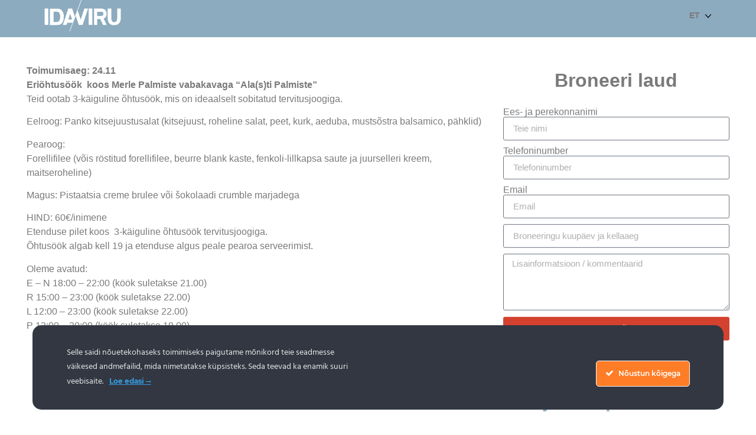

--- FILE ---
content_type: text/html; charset=UTF-8
request_url: https://idaviru.ee/eriohtusook-koos-merle-palmiste-vabakavaga/
body_size: 37130
content:
<!DOCTYPE html>
<html lang="et">
<head><meta charset="UTF-8"><script>if(navigator.userAgent.match(/MSIE|Internet Explorer/i)||navigator.userAgent.match(/Trident\/7\..*?rv:11/i)){var href=document.location.href;if(!href.match(/[?&]nowprocket/)){if(href.indexOf("?")==-1){if(href.indexOf("#")==-1){document.location.href=href+"?nowprocket=1"}else{document.location.href=href.replace("#","?nowprocket=1#")}}else{if(href.indexOf("#")==-1){document.location.href=href+"&nowprocket=1"}else{document.location.href=href.replace("#","&nowprocket=1#")}}}}</script><script>(()=>{class RocketLazyLoadScripts{constructor(){this.v="2.0.4",this.userEvents=["keydown","keyup","mousedown","mouseup","mousemove","mouseover","mouseout","touchmove","touchstart","touchend","touchcancel","wheel","click","dblclick","input"],this.attributeEvents=["onblur","onclick","oncontextmenu","ondblclick","onfocus","onmousedown","onmouseenter","onmouseleave","onmousemove","onmouseout","onmouseover","onmouseup","onmousewheel","onscroll","onsubmit"]}async t(){this.i(),this.o(),/iP(ad|hone)/.test(navigator.userAgent)&&this.h(),this.u(),this.l(this),this.m(),this.k(this),this.p(this),this._(),await Promise.all([this.R(),this.L()]),this.lastBreath=Date.now(),this.S(this),this.P(),this.D(),this.O(),this.M(),await this.C(this.delayedScripts.normal),await this.C(this.delayedScripts.defer),await this.C(this.delayedScripts.async),await this.T(),await this.F(),await this.j(),await this.A(),window.dispatchEvent(new Event("rocket-allScriptsLoaded")),this.everythingLoaded=!0,this.lastTouchEnd&&await new Promise(t=>setTimeout(t,500-Date.now()+this.lastTouchEnd)),this.I(),this.H(),this.U(),this.W()}i(){this.CSPIssue=sessionStorage.getItem("rocketCSPIssue"),document.addEventListener("securitypolicyviolation",t=>{this.CSPIssue||"script-src-elem"!==t.violatedDirective||"data"!==t.blockedURI||(this.CSPIssue=!0,sessionStorage.setItem("rocketCSPIssue",!0))},{isRocket:!0})}o(){window.addEventListener("pageshow",t=>{this.persisted=t.persisted,this.realWindowLoadedFired=!0},{isRocket:!0}),window.addEventListener("pagehide",()=>{this.onFirstUserAction=null},{isRocket:!0})}h(){let t;function e(e){t=e}window.addEventListener("touchstart",e,{isRocket:!0}),window.addEventListener("touchend",function i(o){o.changedTouches[0]&&t.changedTouches[0]&&Math.abs(o.changedTouches[0].pageX-t.changedTouches[0].pageX)<10&&Math.abs(o.changedTouches[0].pageY-t.changedTouches[0].pageY)<10&&o.timeStamp-t.timeStamp<200&&(window.removeEventListener("touchstart",e,{isRocket:!0}),window.removeEventListener("touchend",i,{isRocket:!0}),"INPUT"===o.target.tagName&&"text"===o.target.type||(o.target.dispatchEvent(new TouchEvent("touchend",{target:o.target,bubbles:!0})),o.target.dispatchEvent(new MouseEvent("mouseover",{target:o.target,bubbles:!0})),o.target.dispatchEvent(new PointerEvent("click",{target:o.target,bubbles:!0,cancelable:!0,detail:1,clientX:o.changedTouches[0].clientX,clientY:o.changedTouches[0].clientY})),event.preventDefault()))},{isRocket:!0})}q(t){this.userActionTriggered||("mousemove"!==t.type||this.firstMousemoveIgnored?"keyup"===t.type||"mouseover"===t.type||"mouseout"===t.type||(this.userActionTriggered=!0,this.onFirstUserAction&&this.onFirstUserAction()):this.firstMousemoveIgnored=!0),"click"===t.type&&t.preventDefault(),t.stopPropagation(),t.stopImmediatePropagation(),"touchstart"===this.lastEvent&&"touchend"===t.type&&(this.lastTouchEnd=Date.now()),"click"===t.type&&(this.lastTouchEnd=0),this.lastEvent=t.type,t.composedPath&&t.composedPath()[0].getRootNode()instanceof ShadowRoot&&(t.rocketTarget=t.composedPath()[0]),this.savedUserEvents.push(t)}u(){this.savedUserEvents=[],this.userEventHandler=this.q.bind(this),this.userEvents.forEach(t=>window.addEventListener(t,this.userEventHandler,{passive:!1,isRocket:!0})),document.addEventListener("visibilitychange",this.userEventHandler,{isRocket:!0})}U(){this.userEvents.forEach(t=>window.removeEventListener(t,this.userEventHandler,{passive:!1,isRocket:!0})),document.removeEventListener("visibilitychange",this.userEventHandler,{isRocket:!0}),this.savedUserEvents.forEach(t=>{(t.rocketTarget||t.target).dispatchEvent(new window[t.constructor.name](t.type,t))})}m(){const t="return false",e=Array.from(this.attributeEvents,t=>"data-rocket-"+t),i="["+this.attributeEvents.join("],[")+"]",o="[data-rocket-"+this.attributeEvents.join("],[data-rocket-")+"]",s=(e,i,o)=>{o&&o!==t&&(e.setAttribute("data-rocket-"+i,o),e["rocket"+i]=new Function("event",o),e.setAttribute(i,t))};new MutationObserver(t=>{for(const n of t)"attributes"===n.type&&(n.attributeName.startsWith("data-rocket-")||this.everythingLoaded?n.attributeName.startsWith("data-rocket-")&&this.everythingLoaded&&this.N(n.target,n.attributeName.substring(12)):s(n.target,n.attributeName,n.target.getAttribute(n.attributeName))),"childList"===n.type&&n.addedNodes.forEach(t=>{if(t.nodeType===Node.ELEMENT_NODE)if(this.everythingLoaded)for(const i of[t,...t.querySelectorAll(o)])for(const t of i.getAttributeNames())e.includes(t)&&this.N(i,t.substring(12));else for(const e of[t,...t.querySelectorAll(i)])for(const t of e.getAttributeNames())this.attributeEvents.includes(t)&&s(e,t,e.getAttribute(t))})}).observe(document,{subtree:!0,childList:!0,attributeFilter:[...this.attributeEvents,...e]})}I(){this.attributeEvents.forEach(t=>{document.querySelectorAll("[data-rocket-"+t+"]").forEach(e=>{this.N(e,t)})})}N(t,e){const i=t.getAttribute("data-rocket-"+e);i&&(t.setAttribute(e,i),t.removeAttribute("data-rocket-"+e))}k(t){Object.defineProperty(HTMLElement.prototype,"onclick",{get(){return this.rocketonclick||null},set(e){this.rocketonclick=e,this.setAttribute(t.everythingLoaded?"onclick":"data-rocket-onclick","this.rocketonclick(event)")}})}S(t){function e(e,i){let o=e[i];e[i]=null,Object.defineProperty(e,i,{get:()=>o,set(s){t.everythingLoaded?o=s:e["rocket"+i]=o=s}})}e(document,"onreadystatechange"),e(window,"onload"),e(window,"onpageshow");try{Object.defineProperty(document,"readyState",{get:()=>t.rocketReadyState,set(e){t.rocketReadyState=e},configurable:!0}),document.readyState="loading"}catch(t){console.log("WPRocket DJE readyState conflict, bypassing")}}l(t){this.originalAddEventListener=EventTarget.prototype.addEventListener,this.originalRemoveEventListener=EventTarget.prototype.removeEventListener,this.savedEventListeners=[],EventTarget.prototype.addEventListener=function(e,i,o){o&&o.isRocket||!t.B(e,this)&&!t.userEvents.includes(e)||t.B(e,this)&&!t.userActionTriggered||e.startsWith("rocket-")||t.everythingLoaded?t.originalAddEventListener.call(this,e,i,o):(t.savedEventListeners.push({target:this,remove:!1,type:e,func:i,options:o}),"mouseenter"!==e&&"mouseleave"!==e||t.originalAddEventListener.call(this,e,t.savedUserEvents.push,o))},EventTarget.prototype.removeEventListener=function(e,i,o){o&&o.isRocket||!t.B(e,this)&&!t.userEvents.includes(e)||t.B(e,this)&&!t.userActionTriggered||e.startsWith("rocket-")||t.everythingLoaded?t.originalRemoveEventListener.call(this,e,i,o):t.savedEventListeners.push({target:this,remove:!0,type:e,func:i,options:o})}}J(t,e){this.savedEventListeners=this.savedEventListeners.filter(i=>{let o=i.type,s=i.target||window;return e!==o||t!==s||(this.B(o,s)&&(i.type="rocket-"+o),this.$(i),!1)})}H(){EventTarget.prototype.addEventListener=this.originalAddEventListener,EventTarget.prototype.removeEventListener=this.originalRemoveEventListener,this.savedEventListeners.forEach(t=>this.$(t))}$(t){t.remove?this.originalRemoveEventListener.call(t.target,t.type,t.func,t.options):this.originalAddEventListener.call(t.target,t.type,t.func,t.options)}p(t){let e;function i(e){return t.everythingLoaded?e:e.split(" ").map(t=>"load"===t||t.startsWith("load.")?"rocket-jquery-load":t).join(" ")}function o(o){function s(e){const s=o.fn[e];o.fn[e]=o.fn.init.prototype[e]=function(){return this[0]===window&&t.userActionTriggered&&("string"==typeof arguments[0]||arguments[0]instanceof String?arguments[0]=i(arguments[0]):"object"==typeof arguments[0]&&Object.keys(arguments[0]).forEach(t=>{const e=arguments[0][t];delete arguments[0][t],arguments[0][i(t)]=e})),s.apply(this,arguments),this}}if(o&&o.fn&&!t.allJQueries.includes(o)){const e={DOMContentLoaded:[],"rocket-DOMContentLoaded":[]};for(const t in e)document.addEventListener(t,()=>{e[t].forEach(t=>t())},{isRocket:!0});o.fn.ready=o.fn.init.prototype.ready=function(i){function s(){parseInt(o.fn.jquery)>2?setTimeout(()=>i.bind(document)(o)):i.bind(document)(o)}return"function"==typeof i&&(t.realDomReadyFired?!t.userActionTriggered||t.fauxDomReadyFired?s():e["rocket-DOMContentLoaded"].push(s):e.DOMContentLoaded.push(s)),o([])},s("on"),s("one"),s("off"),t.allJQueries.push(o)}e=o}t.allJQueries=[],o(window.jQuery),Object.defineProperty(window,"jQuery",{get:()=>e,set(t){o(t)}})}P(){const t=new Map;document.write=document.writeln=function(e){const i=document.currentScript,o=document.createRange(),s=i.parentElement;let n=t.get(i);void 0===n&&(n=i.nextSibling,t.set(i,n));const c=document.createDocumentFragment();o.setStart(c,0),c.appendChild(o.createContextualFragment(e)),s.insertBefore(c,n)}}async R(){return new Promise(t=>{this.userActionTriggered?t():this.onFirstUserAction=t})}async L(){return new Promise(t=>{document.addEventListener("DOMContentLoaded",()=>{this.realDomReadyFired=!0,t()},{isRocket:!0})})}async j(){return this.realWindowLoadedFired?Promise.resolve():new Promise(t=>{window.addEventListener("load",t,{isRocket:!0})})}M(){this.pendingScripts=[];this.scriptsMutationObserver=new MutationObserver(t=>{for(const e of t)e.addedNodes.forEach(t=>{"SCRIPT"!==t.tagName||t.noModule||t.isWPRocket||this.pendingScripts.push({script:t,promise:new Promise(e=>{const i=()=>{const i=this.pendingScripts.findIndex(e=>e.script===t);i>=0&&this.pendingScripts.splice(i,1),e()};t.addEventListener("load",i,{isRocket:!0}),t.addEventListener("error",i,{isRocket:!0}),setTimeout(i,1e3)})})})}),this.scriptsMutationObserver.observe(document,{childList:!0,subtree:!0})}async F(){await this.X(),this.pendingScripts.length?(await this.pendingScripts[0].promise,await this.F()):this.scriptsMutationObserver.disconnect()}D(){this.delayedScripts={normal:[],async:[],defer:[]},document.querySelectorAll("script[type$=rocketlazyloadscript]").forEach(t=>{t.hasAttribute("data-rocket-src")?t.hasAttribute("async")&&!1!==t.async?this.delayedScripts.async.push(t):t.hasAttribute("defer")&&!1!==t.defer||"module"===t.getAttribute("data-rocket-type")?this.delayedScripts.defer.push(t):this.delayedScripts.normal.push(t):this.delayedScripts.normal.push(t)})}async _(){await this.L();let t=[];document.querySelectorAll("script[type$=rocketlazyloadscript][data-rocket-src]").forEach(e=>{let i=e.getAttribute("data-rocket-src");if(i&&!i.startsWith("data:")){i.startsWith("//")&&(i=location.protocol+i);try{const o=new URL(i).origin;o!==location.origin&&t.push({src:o,crossOrigin:e.crossOrigin||"module"===e.getAttribute("data-rocket-type")})}catch(t){}}}),t=[...new Map(t.map(t=>[JSON.stringify(t),t])).values()],this.Y(t,"preconnect")}async G(t){if(await this.K(),!0!==t.noModule||!("noModule"in HTMLScriptElement.prototype))return new Promise(e=>{let i;function o(){(i||t).setAttribute("data-rocket-status","executed"),e()}try{if(navigator.userAgent.includes("Firefox/")||""===navigator.vendor||this.CSPIssue)i=document.createElement("script"),[...t.attributes].forEach(t=>{let e=t.nodeName;"type"!==e&&("data-rocket-type"===e&&(e="type"),"data-rocket-src"===e&&(e="src"),i.setAttribute(e,t.nodeValue))}),t.text&&(i.text=t.text),t.nonce&&(i.nonce=t.nonce),i.hasAttribute("src")?(i.addEventListener("load",o,{isRocket:!0}),i.addEventListener("error",()=>{i.setAttribute("data-rocket-status","failed-network"),e()},{isRocket:!0}),setTimeout(()=>{i.isConnected||e()},1)):(i.text=t.text,o()),i.isWPRocket=!0,t.parentNode.replaceChild(i,t);else{const i=t.getAttribute("data-rocket-type"),s=t.getAttribute("data-rocket-src");i?(t.type=i,t.removeAttribute("data-rocket-type")):t.removeAttribute("type"),t.addEventListener("load",o,{isRocket:!0}),t.addEventListener("error",i=>{this.CSPIssue&&i.target.src.startsWith("data:")?(console.log("WPRocket: CSP fallback activated"),t.removeAttribute("src"),this.G(t).then(e)):(t.setAttribute("data-rocket-status","failed-network"),e())},{isRocket:!0}),s?(t.fetchPriority="high",t.removeAttribute("data-rocket-src"),t.src=s):t.src="data:text/javascript;base64,"+window.btoa(unescape(encodeURIComponent(t.text)))}}catch(i){t.setAttribute("data-rocket-status","failed-transform"),e()}});t.setAttribute("data-rocket-status","skipped")}async C(t){const e=t.shift();return e?(e.isConnected&&await this.G(e),this.C(t)):Promise.resolve()}O(){this.Y([...this.delayedScripts.normal,...this.delayedScripts.defer,...this.delayedScripts.async],"preload")}Y(t,e){this.trash=this.trash||[];let i=!0;var o=document.createDocumentFragment();t.forEach(t=>{const s=t.getAttribute&&t.getAttribute("data-rocket-src")||t.src;if(s&&!s.startsWith("data:")){const n=document.createElement("link");n.href=s,n.rel=e,"preconnect"!==e&&(n.as="script",n.fetchPriority=i?"high":"low"),t.getAttribute&&"module"===t.getAttribute("data-rocket-type")&&(n.crossOrigin=!0),t.crossOrigin&&(n.crossOrigin=t.crossOrigin),t.integrity&&(n.integrity=t.integrity),t.nonce&&(n.nonce=t.nonce),o.appendChild(n),this.trash.push(n),i=!1}}),document.head.appendChild(o)}W(){this.trash.forEach(t=>t.remove())}async T(){try{document.readyState="interactive"}catch(t){}this.fauxDomReadyFired=!0;try{await this.K(),this.J(document,"readystatechange"),document.dispatchEvent(new Event("rocket-readystatechange")),await this.K(),document.rocketonreadystatechange&&document.rocketonreadystatechange(),await this.K(),this.J(document,"DOMContentLoaded"),document.dispatchEvent(new Event("rocket-DOMContentLoaded")),await this.K(),this.J(window,"DOMContentLoaded"),window.dispatchEvent(new Event("rocket-DOMContentLoaded"))}catch(t){console.error(t)}}async A(){try{document.readyState="complete"}catch(t){}try{await this.K(),this.J(document,"readystatechange"),document.dispatchEvent(new Event("rocket-readystatechange")),await this.K(),document.rocketonreadystatechange&&document.rocketonreadystatechange(),await this.K(),this.J(window,"load"),window.dispatchEvent(new Event("rocket-load")),await this.K(),window.rocketonload&&window.rocketonload(),await this.K(),this.allJQueries.forEach(t=>t(window).trigger("rocket-jquery-load")),await this.K(),this.J(window,"pageshow");const t=new Event("rocket-pageshow");t.persisted=this.persisted,window.dispatchEvent(t),await this.K(),window.rocketonpageshow&&window.rocketonpageshow({persisted:this.persisted})}catch(t){console.error(t)}}async K(){Date.now()-this.lastBreath>45&&(await this.X(),this.lastBreath=Date.now())}async X(){return document.hidden?new Promise(t=>setTimeout(t)):new Promise(t=>requestAnimationFrame(t))}B(t,e){return e===document&&"readystatechange"===t||(e===document&&"DOMContentLoaded"===t||(e===window&&"DOMContentLoaded"===t||(e===window&&"load"===t||e===window&&"pageshow"===t)))}static run(){(new RocketLazyLoadScripts).t()}}RocketLazyLoadScripts.run()})();</script>
	
		<meta name='robots' content='index, follow, max-image-preview:large, max-snippet:-1, max-video-preview:-1' />
	<style>img:is([sizes="auto" i], [sizes^="auto," i]) { contain-intrinsic-size: 3000px 1500px }</style>
	<!-- Clarity tracking code for https://idaviru.ee/ -->
<script type="rocketlazyloadscript">
	if(navigator.userAgent.indexOf("Speed Insights") == -1 && navigator.userAgent.indexOf("Lighthouse") == -1) {
		(function(c,l,a,r,i,t,y){
		c[a]=c[a]||function(){(c[a].q=c[a].q||[]).push(arguments)};
		t=l.createElement(r);t.async=1;t.src="https://www.clarity.ms/tag/"+i;
		y=l.getElementsByTagName(r)[0];y.parentNode.insertBefore(t,y);
		})(window, document, "clarity", "script", "4yllmp79wt");
	}
</script>

	<!-- This site is optimized with the Yoast SEO plugin v26.1.1 - https://yoast.com/wordpress/plugins/seo/ -->
	<title>Eriõhtusöök koos Merle Palmiste vabakavaga “Ala(s)ti Palmiste” Teemaõhtud Ida-Virumaa</title>
	<meta name="description" content="Selleaastase maitsekuu eripakkumine on kokku pandud mõeldes lastega reisivale perele. Lühikese “katseperioodi” jooksul on uus roog saanud noortelt rohkelt kiidusõnu," />
	<meta property="og:locale" content="et_EE" />
	<meta property="og:type" content="article" />
	<meta property="og:title" content="Eriõhtusöök koos Merle Palmiste vabakavaga “Ala(s)ti Palmiste” Teemaõhtud Ida-Virumaa" />
	<meta property="og:description" content="Selleaastase maitsekuu eripakkumine on kokku pandud mõeldes lastega reisivale perele. Lühikese “katseperioodi” jooksul on uus roog saanud noortelt rohkelt kiidusõnu," />
	<meta property="og:url" content="https://idaviru.ee/eriohtusook-koos-merle-palmiste-vabakavaga/" />
	<meta property="og:site_name" content="Ida-Virumaa" />
	<meta property="article:publisher" content="https://www.facebook.com/ida.virumaa.sobrad" />
	<meta property="article:published_time" content="2022-10-31T14:14:37+00:00" />
	<meta property="article:modified_time" content="2022-11-06T08:09:27+00:00" />
	<meta property="og:image" content="https://idaviru.ee/wp-content/uploads/2022/10/311813080_547715710691227_384094086302846379_n.jpeg" />
	<meta property="og:image:width" content="960" />
	<meta property="og:image:height" content="540" />
	<meta property="og:image:type" content="image/jpeg" />
	<meta name="author" content="Kadri Moppel" />
	<meta name="twitter:card" content="summary_large_image" />
	<meta name="twitter:label1" content="Written by" />
	<meta name="twitter:data1" content="Kadri Moppel" />
	<meta name="twitter:label2" content="Est. reading time" />
	<meta name="twitter:data2" content="3 minutit" />
	<script type="application/ld+json" class="yoast-schema-graph">{"@context":"https://schema.org","@graph":[{"@type":"Article","@id":"https://idaviru.ee/eriohtusook-koos-merle-palmiste-vabakavaga/#article","isPartOf":{"@id":"https://idaviru.ee/eriohtusook-koos-merle-palmiste-vabakavaga/"},"author":{"name":"Kadri Moppel","@id":"https://idaviru.ee/#/schema/person/f45b8366f9e1473a33b38fd21d9b2900"},"headline":"Eriõhtusöök koos Merle Palmiste vabakavaga “Ala(s)ti Palmiste”","datePublished":"2022-10-31T14:14:37+00:00","dateModified":"2022-11-06T08:09:27+00:00","mainEntityOfPage":{"@id":"https://idaviru.ee/eriohtusook-koos-merle-palmiste-vabakavaga/"},"wordCount":325,"publisher":{"@id":"https://idaviru.ee/#organization"},"image":{"@id":"https://idaviru.ee/eriohtusook-koos-merle-palmiste-vabakavaga/#primaryimage"},"thumbnailUrl":"https://idaviru.ee/wp-content/uploads/2022/10/311813080_547715710691227_384094086302846379_n.jpeg","articleSection":["Teemaõhtud"],"inLanguage":"et"},{"@type":"WebPage","@id":"https://idaviru.ee/eriohtusook-koos-merle-palmiste-vabakavaga/","url":"https://idaviru.ee/eriohtusook-koos-merle-palmiste-vabakavaga/","name":"Eriõhtusöök koos Merle Palmiste vabakavaga “Ala(s)ti Palmiste” Teemaõhtud Ida-Virumaa","isPartOf":{"@id":"https://idaviru.ee/#website"},"primaryImageOfPage":{"@id":"https://idaviru.ee/eriohtusook-koos-merle-palmiste-vabakavaga/#primaryimage"},"image":{"@id":"https://idaviru.ee/eriohtusook-koos-merle-palmiste-vabakavaga/#primaryimage"},"thumbnailUrl":"https://idaviru.ee/wp-content/uploads/2022/10/311813080_547715710691227_384094086302846379_n.jpeg","datePublished":"2022-10-31T14:14:37+00:00","dateModified":"2022-11-06T08:09:27+00:00","description":"Selleaastase maitsekuu eripakkumine on kokku pandud mõeldes lastega reisivale perele. Lühikese “katseperioodi” jooksul on uus roog saanud noortelt rohkelt kiidusõnu,","breadcrumb":{"@id":"https://idaviru.ee/eriohtusook-koos-merle-palmiste-vabakavaga/#breadcrumb"},"inLanguage":"et","potentialAction":[{"@type":"ReadAction","target":["https://idaviru.ee/eriohtusook-koos-merle-palmiste-vabakavaga/"]}]},{"@type":"ImageObject","inLanguage":"et","@id":"https://idaviru.ee/eriohtusook-koos-merle-palmiste-vabakavaga/#primaryimage","url":"https://idaviru.ee/wp-content/uploads/2022/10/311813080_547715710691227_384094086302846379_n.jpeg","contentUrl":"https://idaviru.ee/wp-content/uploads/2022/10/311813080_547715710691227_384094086302846379_n.jpeg","width":960,"height":540},{"@type":"BreadcrumbList","@id":"https://idaviru.ee/eriohtusook-koos-merle-palmiste-vabakavaga/#breadcrumb","itemListElement":[{"@type":"ListItem","position":1,"name":"Esileht","item":"https://idaviru.ee/"},{"@type":"ListItem","position":2,"name":"Maitseseiklus","item":"https://idaviru.ee/cat/maitseseiklus/"},{"@type":"ListItem","position":3,"name":"Teemaõhtud","item":"https://idaviru.ee/cat/maitseseiklus/teema/"},{"@type":"ListItem","position":4,"name":"Eriõhtusöök koos Merle Palmiste vabakavaga “Ala(s)ti Palmiste”"}]},{"@type":"WebSite","@id":"https://idaviru.ee/#website","url":"https://idaviru.ee/","name":"Ida-Virumaa","description":"Ida-Virumaa puhkus lastega perele, atraktsioonid, aktiivsed tegevused, ujumisrannad, Narva, Põhja-Eesti, Toila, Narva-Jõesuu, Peipsi, Seiklusmaa","publisher":{"@id":"https://idaviru.ee/#organization"},"potentialAction":[{"@type":"SearchAction","target":{"@type":"EntryPoint","urlTemplate":"https://idaviru.ee/?s={search_term_string}"},"query-input":{"@type":"PropertyValueSpecification","valueRequired":true,"valueName":"search_term_string"}}],"inLanguage":"et"},{"@type":"Organization","@id":"https://idaviru.ee/#organization","name":"Ida-Viru Ettevõtluskeskus AS","url":"https://idaviru.ee/","logo":{"@type":"ImageObject","inLanguage":"et","@id":"https://idaviru.ee/#/schema/logo/image/","url":"https://idaviru.ee/wp-content/uploads/2020/11/logo_white.svg","contentUrl":"https://idaviru.ee/wp-content/uploads/2020/11/logo_white.svg","width":226,"height":92,"caption":"Ida-Viru Ettevõtluskeskus AS"},"image":{"@id":"https://idaviru.ee/#/schema/logo/image/"},"sameAs":["https://www.facebook.com/ida.virumaa.sobrad","https://www.instagram.com/idavirutourism/","https://www.pinterest.com/seiklusmaa/","https://www.youtube.com/channel/UCuLgJV0yCtLSw2t5MM8Ecsg"]},{"@type":"Person","@id":"https://idaviru.ee/#/schema/person/f45b8366f9e1473a33b38fd21d9b2900","name":"Kadri Moppel","sameAs":["Meelis.kuusk@ivek.ee"]}]}</script>
	<!-- / Yoast SEO plugin. -->


<link rel='dns-prefetch' href='//static.addtoany.com' />
<link rel='dns-prefetch' href='//cdn.jsdelivr.net' />
<link rel="alternate" type="application/rss+xml" title="Ida-Virumaa &raquo; RSS" href="//idaviru.ee/feed/" />
<link rel="alternate" type="application/rss+xml" title="Ida-Virumaa &raquo; Kommentaaride RSS" href="//idaviru.ee/comments/feed/" />
<link rel='stylesheet' id='ct-ultimate-gdpr-cookie-popup-css' href='//idaviru.ee/wp-content/plugins/ct-ultimate-gdpr/assets/css/cookie-popup.min.css?ver=6.7.4' type='text/css' media='all' />
<link data-minify="1" rel='stylesheet' id='ct-ultimate-gdpr-custom-fonts-css' href='//idaviru.ee/wp-content/cache/min/1/wp-content/plugins/ct-ultimate-gdpr/assets/css/fonts/fonts.css?ver=1768889555' type='text/css' media='all' />
<link data-minify="1" rel='stylesheet' id='dashicons-css' href='//idaviru.ee/wp-content/cache/min/1/wp-includes/css/dashicons.min.css?ver=1768889555' type='text/css' media='all' />
<link rel='stylesheet' id='sbi_styles-css' href='//idaviru.ee/wp-content/plugins/instagram-feed/css/sbi-styles.min.css?ver=6.9.1' type='text/css' media='all' />
<style id='smaily-for-wp-newsletter-subscription-block-style-inline-css' type='text/css'>
/*!***************************************************************************************************************************************************************************************************************************************!*\
  !*** css ./node_modules/css-loader/dist/cjs.js??ruleSet[1].rules[4].use[1]!./node_modules/postcss-loader/dist/cjs.js??ruleSet[1].rules[4].use[2]!./node_modules/sass-loader/dist/cjs.js??ruleSet[1].rules[4].use[3]!./src/style.scss ***!
  \***************************************************************************************************************************************************************************************************************************************/
/**
 * The following styles get applied both on the front of your site
 * and in the editor.
 *
 * Replace them with your own styles or remove the file completely.
 */
.wp-block-create-block-smaily-for-wp {
  background-color: white;
  color: #000;
  padding: 2px;
}

/*# sourceMappingURL=style-index.css.map*/
</style>
<style id='classic-theme-styles-inline-css' type='text/css'>
/*! This file is auto-generated */
.wp-block-button__link{color:#fff;background-color:#32373c;border-radius:9999px;box-shadow:none;text-decoration:none;padding:calc(.667em + 2px) calc(1.333em + 2px);font-size:1.125em}.wp-block-file__button{background:#32373c;color:#fff;text-decoration:none}
</style>
<style id='global-styles-inline-css' type='text/css'>
:root{--wp--preset--aspect-ratio--square: 1;--wp--preset--aspect-ratio--4-3: 4/3;--wp--preset--aspect-ratio--3-4: 3/4;--wp--preset--aspect-ratio--3-2: 3/2;--wp--preset--aspect-ratio--2-3: 2/3;--wp--preset--aspect-ratio--16-9: 16/9;--wp--preset--aspect-ratio--9-16: 9/16;--wp--preset--color--black: #000000;--wp--preset--color--cyan-bluish-gray: #abb8c3;--wp--preset--color--white: #ffffff;--wp--preset--color--pale-pink: #f78da7;--wp--preset--color--vivid-red: #cf2e2e;--wp--preset--color--luminous-vivid-orange: #ff6900;--wp--preset--color--luminous-vivid-amber: #fcb900;--wp--preset--color--light-green-cyan: #7bdcb5;--wp--preset--color--vivid-green-cyan: #00d084;--wp--preset--color--pale-cyan-blue: #8ed1fc;--wp--preset--color--vivid-cyan-blue: #0693e3;--wp--preset--color--vivid-purple: #9b51e0;--wp--preset--gradient--vivid-cyan-blue-to-vivid-purple: linear-gradient(135deg,rgba(6,147,227,1) 0%,rgb(155,81,224) 100%);--wp--preset--gradient--light-green-cyan-to-vivid-green-cyan: linear-gradient(135deg,rgb(122,220,180) 0%,rgb(0,208,130) 100%);--wp--preset--gradient--luminous-vivid-amber-to-luminous-vivid-orange: linear-gradient(135deg,rgba(252,185,0,1) 0%,rgba(255,105,0,1) 100%);--wp--preset--gradient--luminous-vivid-orange-to-vivid-red: linear-gradient(135deg,rgba(255,105,0,1) 0%,rgb(207,46,46) 100%);--wp--preset--gradient--very-light-gray-to-cyan-bluish-gray: linear-gradient(135deg,rgb(238,238,238) 0%,rgb(169,184,195) 100%);--wp--preset--gradient--cool-to-warm-spectrum: linear-gradient(135deg,rgb(74,234,220) 0%,rgb(151,120,209) 20%,rgb(207,42,186) 40%,rgb(238,44,130) 60%,rgb(251,105,98) 80%,rgb(254,248,76) 100%);--wp--preset--gradient--blush-light-purple: linear-gradient(135deg,rgb(255,206,236) 0%,rgb(152,150,240) 100%);--wp--preset--gradient--blush-bordeaux: linear-gradient(135deg,rgb(254,205,165) 0%,rgb(254,45,45) 50%,rgb(107,0,62) 100%);--wp--preset--gradient--luminous-dusk: linear-gradient(135deg,rgb(255,203,112) 0%,rgb(199,81,192) 50%,rgb(65,88,208) 100%);--wp--preset--gradient--pale-ocean: linear-gradient(135deg,rgb(255,245,203) 0%,rgb(182,227,212) 50%,rgb(51,167,181) 100%);--wp--preset--gradient--electric-grass: linear-gradient(135deg,rgb(202,248,128) 0%,rgb(113,206,126) 100%);--wp--preset--gradient--midnight: linear-gradient(135deg,rgb(2,3,129) 0%,rgb(40,116,252) 100%);--wp--preset--font-size--small: 13px;--wp--preset--font-size--medium: 20px;--wp--preset--font-size--large: 36px;--wp--preset--font-size--x-large: 42px;--wp--preset--font-family--inter: "Inter", sans-serif;--wp--preset--font-family--cardo: Cardo;--wp--preset--spacing--20: 0.44rem;--wp--preset--spacing--30: 0.67rem;--wp--preset--spacing--40: 1rem;--wp--preset--spacing--50: 1.5rem;--wp--preset--spacing--60: 2.25rem;--wp--preset--spacing--70: 3.38rem;--wp--preset--spacing--80: 5.06rem;--wp--preset--shadow--natural: 6px 6px 9px rgba(0, 0, 0, 0.2);--wp--preset--shadow--deep: 12px 12px 50px rgba(0, 0, 0, 0.4);--wp--preset--shadow--sharp: 6px 6px 0px rgba(0, 0, 0, 0.2);--wp--preset--shadow--outlined: 6px 6px 0px -3px rgba(255, 255, 255, 1), 6px 6px rgba(0, 0, 0, 1);--wp--preset--shadow--crisp: 6px 6px 0px rgba(0, 0, 0, 1);}:where(.is-layout-flex){gap: 0.5em;}:where(.is-layout-grid){gap: 0.5em;}body .is-layout-flex{display: flex;}.is-layout-flex{flex-wrap: wrap;align-items: center;}.is-layout-flex > :is(*, div){margin: 0;}body .is-layout-grid{display: grid;}.is-layout-grid > :is(*, div){margin: 0;}:where(.wp-block-columns.is-layout-flex){gap: 2em;}:where(.wp-block-columns.is-layout-grid){gap: 2em;}:where(.wp-block-post-template.is-layout-flex){gap: 1.25em;}:where(.wp-block-post-template.is-layout-grid){gap: 1.25em;}.has-black-color{color: var(--wp--preset--color--black) !important;}.has-cyan-bluish-gray-color{color: var(--wp--preset--color--cyan-bluish-gray) !important;}.has-white-color{color: var(--wp--preset--color--white) !important;}.has-pale-pink-color{color: var(--wp--preset--color--pale-pink) !important;}.has-vivid-red-color{color: var(--wp--preset--color--vivid-red) !important;}.has-luminous-vivid-orange-color{color: var(--wp--preset--color--luminous-vivid-orange) !important;}.has-luminous-vivid-amber-color{color: var(--wp--preset--color--luminous-vivid-amber) !important;}.has-light-green-cyan-color{color: var(--wp--preset--color--light-green-cyan) !important;}.has-vivid-green-cyan-color{color: var(--wp--preset--color--vivid-green-cyan) !important;}.has-pale-cyan-blue-color{color: var(--wp--preset--color--pale-cyan-blue) !important;}.has-vivid-cyan-blue-color{color: var(--wp--preset--color--vivid-cyan-blue) !important;}.has-vivid-purple-color{color: var(--wp--preset--color--vivid-purple) !important;}.has-black-background-color{background-color: var(--wp--preset--color--black) !important;}.has-cyan-bluish-gray-background-color{background-color: var(--wp--preset--color--cyan-bluish-gray) !important;}.has-white-background-color{background-color: var(--wp--preset--color--white) !important;}.has-pale-pink-background-color{background-color: var(--wp--preset--color--pale-pink) !important;}.has-vivid-red-background-color{background-color: var(--wp--preset--color--vivid-red) !important;}.has-luminous-vivid-orange-background-color{background-color: var(--wp--preset--color--luminous-vivid-orange) !important;}.has-luminous-vivid-amber-background-color{background-color: var(--wp--preset--color--luminous-vivid-amber) !important;}.has-light-green-cyan-background-color{background-color: var(--wp--preset--color--light-green-cyan) !important;}.has-vivid-green-cyan-background-color{background-color: var(--wp--preset--color--vivid-green-cyan) !important;}.has-pale-cyan-blue-background-color{background-color: var(--wp--preset--color--pale-cyan-blue) !important;}.has-vivid-cyan-blue-background-color{background-color: var(--wp--preset--color--vivid-cyan-blue) !important;}.has-vivid-purple-background-color{background-color: var(--wp--preset--color--vivid-purple) !important;}.has-black-border-color{border-color: var(--wp--preset--color--black) !important;}.has-cyan-bluish-gray-border-color{border-color: var(--wp--preset--color--cyan-bluish-gray) !important;}.has-white-border-color{border-color: var(--wp--preset--color--white) !important;}.has-pale-pink-border-color{border-color: var(--wp--preset--color--pale-pink) !important;}.has-vivid-red-border-color{border-color: var(--wp--preset--color--vivid-red) !important;}.has-luminous-vivid-orange-border-color{border-color: var(--wp--preset--color--luminous-vivid-orange) !important;}.has-luminous-vivid-amber-border-color{border-color: var(--wp--preset--color--luminous-vivid-amber) !important;}.has-light-green-cyan-border-color{border-color: var(--wp--preset--color--light-green-cyan) !important;}.has-vivid-green-cyan-border-color{border-color: var(--wp--preset--color--vivid-green-cyan) !important;}.has-pale-cyan-blue-border-color{border-color: var(--wp--preset--color--pale-cyan-blue) !important;}.has-vivid-cyan-blue-border-color{border-color: var(--wp--preset--color--vivid-cyan-blue) !important;}.has-vivid-purple-border-color{border-color: var(--wp--preset--color--vivid-purple) !important;}.has-vivid-cyan-blue-to-vivid-purple-gradient-background{background: var(--wp--preset--gradient--vivid-cyan-blue-to-vivid-purple) !important;}.has-light-green-cyan-to-vivid-green-cyan-gradient-background{background: var(--wp--preset--gradient--light-green-cyan-to-vivid-green-cyan) !important;}.has-luminous-vivid-amber-to-luminous-vivid-orange-gradient-background{background: var(--wp--preset--gradient--luminous-vivid-amber-to-luminous-vivid-orange) !important;}.has-luminous-vivid-orange-to-vivid-red-gradient-background{background: var(--wp--preset--gradient--luminous-vivid-orange-to-vivid-red) !important;}.has-very-light-gray-to-cyan-bluish-gray-gradient-background{background: var(--wp--preset--gradient--very-light-gray-to-cyan-bluish-gray) !important;}.has-cool-to-warm-spectrum-gradient-background{background: var(--wp--preset--gradient--cool-to-warm-spectrum) !important;}.has-blush-light-purple-gradient-background{background: var(--wp--preset--gradient--blush-light-purple) !important;}.has-blush-bordeaux-gradient-background{background: var(--wp--preset--gradient--blush-bordeaux) !important;}.has-luminous-dusk-gradient-background{background: var(--wp--preset--gradient--luminous-dusk) !important;}.has-pale-ocean-gradient-background{background: var(--wp--preset--gradient--pale-ocean) !important;}.has-electric-grass-gradient-background{background: var(--wp--preset--gradient--electric-grass) !important;}.has-midnight-gradient-background{background: var(--wp--preset--gradient--midnight) !important;}.has-small-font-size{font-size: var(--wp--preset--font-size--small) !important;}.has-medium-font-size{font-size: var(--wp--preset--font-size--medium) !important;}.has-large-font-size{font-size: var(--wp--preset--font-size--large) !important;}.has-x-large-font-size{font-size: var(--wp--preset--font-size--x-large) !important;}
:where(.wp-block-post-template.is-layout-flex){gap: 1.25em;}:where(.wp-block-post-template.is-layout-grid){gap: 1.25em;}
:where(.wp-block-columns.is-layout-flex){gap: 2em;}:where(.wp-block-columns.is-layout-grid){gap: 2em;}
:root :where(.wp-block-pullquote){font-size: 1.5em;line-height: 1.6;}
</style>
<link rel='stylesheet' id='ct-ultimate-gdpr-css' href='//idaviru.ee/wp-content/plugins/ct-ultimate-gdpr/assets/css/style.min.css?ver=5.3.9' type='text/css' media='all' />
<link data-minify="1" rel='stylesheet' id='ct-ultimate-gdpr-font-awesome-css' href='//idaviru.ee/wp-content/cache/min/1/wp-content/plugins/ct-ultimate-gdpr/assets/css/fonts/font-awesome/css/font-awesome.min.css?ver=1768889555' type='text/css' media='all' />
<link rel='stylesheet' id='powertip-css' href='//idaviru.ee/wp-content/plugins/devvn-image-hotspot/frontend/css/jquery.powertip.min.css?ver=1.2.0' type='text/css' media='all' />
<link data-minify="1" rel='stylesheet' id='maps-points-css' href='//idaviru.ee/wp-content/cache/min/1/wp-content/plugins/devvn-image-hotspot/frontend/css/maps_points.css?ver=1768889555' type='text/css' media='all' />
<style id='woocommerce-inline-inline-css' type='text/css'>
.woocommerce form .form-row .required { visibility: visible; }
</style>
<link data-minify="1" rel='stylesheet' id='brands-styles-css' href='//idaviru.ee/wp-content/cache/min/1/wp-content/plugins/woocommerce/assets/css/brands.css?ver=1768889555' type='text/css' media='all' />
<link rel='stylesheet' id='hello-elementor-css' href='//idaviru.ee/wp-content/themes/ida-viru/style.min.css?ver=2.2.3' type='text/css' media='all' />
<link data-minify="1" rel='stylesheet' id='theme-style-css' href='//idaviru.ee/wp-content/cache/min/1/wp-content/themes/ida-viru/css/site.css?ver=1768889555' type='text/css' media='all' />
<link rel='stylesheet' id='ct-ultimate-gdpr-jquery-ui-css' href='//idaviru.ee/wp-content/plugins/ct-ultimate-gdpr/assets/css/jquery-ui.min.css?ver=6.7.4' type='text/css' media='all' />
<link rel='stylesheet' id='addtoany-css' href='//idaviru.ee/wp-content/plugins/add-to-any/addtoany.min.css?ver=1.16' type='text/css' media='all' />
<link data-minify="1" rel='stylesheet' id='elementor-icons-css' href='//idaviru.ee/wp-content/cache/min/1/wp-content/plugins/elementor/assets/lib/eicons/css/elementor-icons.min.css?ver=1768889555' type='text/css' media='all' />
<link rel='stylesheet' id='elementor-frontend-css' href='//idaviru.ee/wp-content/uploads/elementor/css/custom-frontend.min.css?ver=1763620171' type='text/css' media='all' />
<link rel='stylesheet' id='elementor-post-7287-css' href='//idaviru.ee/wp-content/uploads/elementor/css/post-7287.css?ver=1763620171' type='text/css' media='all' />
<link rel='stylesheet' id='elementor-pro-css' href='//idaviru.ee/wp-content/uploads/elementor/css/custom-pro-frontend.min.css?ver=1763620171' type='text/css' media='all' />
<link rel='stylesheet' id='sbistyles-css' href='//idaviru.ee/wp-content/plugins/instagram-feed/css/sbi-styles.min.css?ver=6.9.1' type='text/css' media='all' />
<link rel='stylesheet' id='widget-image-css' href='//idaviru.ee/wp-content/plugins/elementor/assets/css/widget-image.min.css?ver=3.27.1' type='text/css' media='all' />
<link rel='stylesheet' id='widget-text-editor-css' href='//idaviru.ee/wp-content/plugins/elementor/assets/css/widget-text-editor.min.css?ver=3.27.1' type='text/css' media='all' />
<link data-minify="1" rel='stylesheet' id='swiper-css' href='//idaviru.ee/wp-content/cache/min/1/wp-content/plugins/elementor/assets/lib/swiper/v8/css/swiper.min.css?ver=1768889598' type='text/css' media='all' />
<link rel='stylesheet' id='e-swiper-css' href='//idaviru.ee/wp-content/plugins/elementor/assets/css/conditionals/e-swiper.min.css?ver=3.27.1' type='text/css' media='all' />
<link rel='stylesheet' id='widget-image-carousel-css' href='//idaviru.ee/wp-content/plugins/elementor/assets/css/widget-image-carousel.min.css?ver=3.27.1' type='text/css' media='all' />
<link rel='stylesheet' id='e-animation-bounceInUp-css' href='//idaviru.ee/wp-content/plugins/elementor/assets/lib/animations/styles/bounceInUp.min.css?ver=3.27.1' type='text/css' media='all' />
<link rel='stylesheet' id='widget-forms-css' href='//idaviru.ee/wp-content/plugins/elementor-pro/assets/css/widget-forms.min.css?ver=3.24.4' type='text/css' media='all' />
<link rel='stylesheet' id='widget-icon-box-css' href='//idaviru.ee/wp-content/uploads/elementor/css/custom-widget-icon-box.min.css?ver=1763620171' type='text/css' media='all' />
<link rel='stylesheet' id='widget-heading-css' href='//idaviru.ee/wp-content/plugins/elementor/assets/css/widget-heading.min.css?ver=3.27.1' type='text/css' media='all' />
<link rel='stylesheet' id='widget-google_maps-css' href='//idaviru.ee/wp-content/plugins/elementor/assets/css/widget-google_maps.min.css?ver=3.27.1' type='text/css' media='all' />
<link rel='stylesheet' id='widget-divider-css' href='//idaviru.ee/wp-content/plugins/elementor/assets/css/widget-divider.min.css?ver=3.27.1' type='text/css' media='all' />
<link rel='stylesheet' id='widget-social-icons-css' href='//idaviru.ee/wp-content/plugins/elementor/assets/css/widget-social-icons.min.css?ver=3.27.1' type='text/css' media='all' />
<link rel='stylesheet' id='e-apple-webkit-css' href='//idaviru.ee/wp-content/uploads/elementor/css/custom-apple-webkit.min.css?ver=1763620171' type='text/css' media='all' />
<link rel='stylesheet' id='widget-toggle-css' href='//idaviru.ee/wp-content/uploads/elementor/css/custom-widget-toggle.min.css?ver=1763620171' type='text/css' media='all' />
<link rel='stylesheet' id='elementor-post-2787152-css' href='//idaviru.ee/wp-content/uploads/elementor/css/post-2787152.css?ver=1763624450' type='text/css' media='all' />
<link data-minify="1" rel='stylesheet' id='ecs-styles-css' href='//idaviru.ee/wp-content/cache/min/1/wp-content/plugins/ele-custom-skin/assets/css/ecs-style.css?ver=1768889555' type='text/css' media='all' />
<link rel='stylesheet' id='elementor-post-2950104-css' href='//idaviru.ee/wp-content/uploads/elementor/css/post-2950104.css?ver=1743678202' type='text/css' media='all' />
<style id='rocket-lazyload-inline-css' type='text/css'>
.rll-youtube-player{position:relative;padding-bottom:56.23%;height:0;overflow:hidden;max-width:100%;}.rll-youtube-player:focus-within{outline: 2px solid currentColor;outline-offset: 5px;}.rll-youtube-player iframe{position:absolute;top:0;left:0;width:100%;height:100%;z-index:100;background:0 0}.rll-youtube-player img{bottom:0;display:block;left:0;margin:auto;max-width:100%;width:100%;position:absolute;right:0;top:0;border:none;height:auto;-webkit-transition:.4s all;-moz-transition:.4s all;transition:.4s all}.rll-youtube-player img:hover{-webkit-filter:brightness(75%)}.rll-youtube-player .play{height:100%;width:100%;left:0;top:0;position:absolute;background:url(https://idaviru.ee/wp-content/plugins/wp-rocket/assets/img/youtube.png) no-repeat center;background-color: transparent !important;cursor:pointer;border:none;}
</style>
<link rel='stylesheet' id='elementor-icons-shared-0-css' href='//idaviru.ee/wp-content/plugins/elementor/assets/lib/font-awesome/css/fontawesome.min.css?ver=5.15.3' type='text/css' media='all' />
<link data-minify="1" rel='stylesheet' id='elementor-icons-fa-solid-css' href='//idaviru.ee/wp-content/cache/min/1/wp-content/plugins/elementor/assets/lib/font-awesome/css/solid.min.css?ver=1768889555' type='text/css' media='all' />
<script type="text/javascript" id="wpml-cookie-js-extra">
/* <![CDATA[ */
var wpml_cookies = {"wp-wpml_current_language":{"value":"et","expires":1,"path":"\/"}};
var wpml_cookies = {"wp-wpml_current_language":{"value":"et","expires":1,"path":"\/"}};
/* ]]> */
</script>
<script data-minify="1" type="text/javascript" src="//idaviru.ee/wp-content/cache/min/1/wp-content/plugins/sitepress-multilingual-cms/res/js/cookies/language-cookie.js?ver=1768889555" id="wpml-cookie-js" defer="defer" data-wp-strategy="defer"></script>
<script data-minify="1" type="text/javascript" src="//idaviru.ee/wp-content/cache/min/1/wp-includes/js/jquery/jquery.js?ver=1768889555" id="jquery-js"></script>
<script data-minify="1" type="text/javascript" src="//idaviru.ee/wp-content/cache/min/1/wp-content/plugins/ct-ultimate-gdpr/assets/js/service-facebook-pixel.js?ver=1768889555" id="ct-ultimate-gdpr-service-facebook-pixel-js" data-rocket-defer defer></script>
<script data-minify="1" type="text/javascript" src="//idaviru.ee/wp-content/cache/min/1/wp-content/plugins/ct-ultimate-gdpr/assets/js/consent-mode.js?ver=1768889555" id="ct-ultimate-gdpr-cookie-consent-mode-js" data-rocket-defer defer></script>
<script type="text/javascript" id="addtoany-core-js-before">
/* <![CDATA[ */
window.a2a_config=window.a2a_config||{};a2a_config.callbacks=[];a2a_config.overlays=[];a2a_config.templates={};a2a_localize = {
	Share: "Share",
	Save: "Save",
	Subscribe: "Subscribe",
	Email: "Email",
	Bookmark: "Bookmark",
	ShowAll: "Show all",
	ShowLess: "Show less",
	FindServices: "Find service(s)",
	FindAnyServiceToAddTo: "Instantly find any service to add to",
	PoweredBy: "Powered by",
	ShareViaEmail: "Share via email",
	SubscribeViaEmail: "Subscribe via email",
	BookmarkInYourBrowser: "Bookmark in your browser",
	BookmarkInstructions: "Press Ctrl+D or \u2318+D to bookmark this page",
	AddToYourFavorites: "Add to your favorites",
	SendFromWebOrProgram: "Send from any email address or email program",
	EmailProgram: "Email program",
	More: "More&#8230;",
	ThanksForSharing: "Thanks for sharing!",
	ThanksForFollowing: "Thanks for following!"
};

a2a_config.icon_color="#93a9aa,#ffffff";
/* ]]> */
</script>
<script type="rocketlazyloadscript" data-rocket-type="text/javascript" defer data-rocket-src="//static.addtoany.com/menu/page.js" id="addtoany-core-js"></script>
<script type="text/javascript" defer src="//idaviru.ee/wp-content/plugins/add-to-any/addtoany.min.js?ver=1.1" id="addtoany-jquery-js"></script>
<script type="text/javascript" src="//idaviru.ee/wp-content/plugins/woocommerce/assets/js/js-cookie/js.cookie.min.js?ver=2.1.4-wc.9.6.3" id="js-cookie-js" defer="defer" data-wp-strategy="defer"></script>
<script type="text/javascript" id="ct-ultimate-gdpr-cookie-list-js-extra">
/* <![CDATA[ */
var ct_ultimate_gdpr_cookie_list = {"list":[{"cookie_name":"_fbp, _fbc, fbc, fbp, fbclid","cookie_type_label":"Reklaamik\u00fcpsis","first_or_third_party":"Kolmas","can_be_blocked":"1","session_or_persistent":"P\u00fcsiv","expiry_time":"3 kuud","purpose":"Facebook Pixel - veebisaitide k\u00fclastuste salvestamiseks ja j\u00e4lgimiseks."},{"cookie_name":"sbjs_first","cookie_type_label":"Anal\u00fc\u00fctika","first_or_third_party":"Kolmas","can_be_blocked":"1","session_or_persistent":"Seanss","expiry_time":"3 kuud","purpose":"Selle k\u00fcpsise eesm\u00e4rk on tuvastada k\u00fclastuse allikas ja salvestada k\u00fcpsistesse selle kohta k\u00e4iv teave. See on anal\u00fc\u00fctiline ja k\u00e4itumuslik k\u00fcpsis, mida kasutatakse veebisaidi k\u00fclastajakogemuse parandamiseks."},{"cookie_name":"sbjs_migrations","cookie_type_label":"Anal\u00fc\u00fctika","first_or_third_party":"Kolmas","can_be_blocked":"1","session_or_persistent":"P\u00fcsiv","expiry_time":"6 kuud","purpose":"Selle k\u00fcpsise eesm\u00e4rk on tuvastada k\u00fclastuse allikas ja salvestada k\u00fcpsistesse selle kohta k\u00e4iv teave. See on anal\u00fc\u00fctiline ja k\u00e4itumuslik k\u00fcpsis, mida kasutatakse veebisaidi k\u00fclastajakogemuse parandamiseks."},{"cookie_name":"__utma, __utmb, __utmc, __utmt, __utmz, _ga, _gat, _gid, _ga_HG1D030333","cookie_type_label":"Anal\u00fc\u00fctika","first_or_third_party":"Kolmas","can_be_blocked":"1","session_or_persistent":"P\u00fcsiv","expiry_time":"1 aasta","purpose":"Google Analyticsit"},{"cookie_name":"_clck","cookie_type_label":"Anal\u00fc\u00fctika","first_or_third_party":"Kolmas","can_be_blocked":"1","session_or_persistent":"P\u00fcsiv","expiry_time":"1 aasta","purpose":"unikaalse kasutaja ID salvestamiseks."},{"cookie_name":"NID","cookie_type_label":"Reklaamik\u00fcpsis","first_or_third_party":"Kolmas","can_be_blocked":"1","session_or_persistent":"P\u00fcsiv","expiry_time":"6 kuud","purpose":"reklaami edastamiseks v\u00f5i uuesti sihtimiseks salvestage kasutaja eelistused."},{"cookie_name":"sbjs_session","cookie_type_label":"Anal\u00fc\u00fctika","first_or_third_party":"Esmane","can_be_blocked":"1","session_or_persistent":"P\u00fcsiv","expiry_time":"30 minutit","purpose":"Selle k\u00fcpsise eesm\u00e4rk on tuvastada k\u00fclastuse allikas ja salvestada k\u00fcpsistesse selle kohta k\u00e4iv teave. See on anal\u00fc\u00fctiline ja k\u00e4itumuslik k\u00fcpsis, mida kasutatakse veebisaidi k\u00fclastajakogemuse parandamiseks."},{"cookie_name":"_cfuvid","cookie_type_label":"Funktsionaalsus","first_or_third_party":"Kolmas","can_be_blocked":"0","session_or_persistent":"Seanss","expiry_time":"","purpose":"See k\u00fcpsis on osa Cloudflare'i pakutavatest teenustest \u2013 sealhulgas koormuse tasakaalustamine, veebisaidi sisu edastamine ja DNS-\u00fchenduse teenindamine veebisaidi operaatoritele."},{"cookie_name":"receive-cookie-deprecation","cookie_type_label":"Funktsionaalsus","first_or_third_party":"Kolmas","can_be_blocked":"0","session_or_persistent":"P\u00fcsiv","expiry_time":"60 p\u00e4eva","purpose":"Tehniline k\u00fcpsis Google Chrome'i k\u00fcpsisteta testimisseadetele juurdep\u00e4\u00e4suks"},{"cookie_name":"__gfp_s_64b","cookie_type_label":"Funktsionaalsus","first_or_third_party":"Kolmas","can_be_blocked":"1","session_or_persistent":"P\u00fcsiv","expiry_time":"13 kuud","purpose":"Registreerib andmed veebisaidi manustatud videosisu toimivuse kohta."},{"cookie_name":"__cf_bm","cookie_type_label":"Funktsionaalsus","first_or_third_party":"Kolmas","can_be_blocked":"0","session_or_persistent":"P\u00fcsiv","expiry_time":"30 minutit","purpose":"robotite p\u00e4ringute lugemiseks ja filtreerimiseks."},{"cookie_name":"VISITOR_PRIVACY_METADATA","cookie_type_label":"Anal\u00fc\u00fctika","first_or_third_party":"Kolmas","can_be_blocked":"1","session_or_persistent":"P\u00fcsiv","expiry_time":"6 kuud","purpose":"Kasutatakse Youtube'i platvormi kasutajate privaatsusseadete j\u00e4lgimiseks ja rikastamiseks"},{"cookie_name":"_gat","cookie_type_label":"Funktsionaalsus","first_or_third_party":"Kolmas","can_be_blocked":"0","session_or_persistent":"P\u00fcsiv","expiry_time":"1 minut","purpose":"robotite p\u00e4ringute lugemiseks ja filtreerimiseks."},{"cookie_name":"_gid","cookie_type_label":"Anal\u00fc\u00fctika","first_or_third_party":"Kolmas","can_be_blocked":"1","session_or_persistent":"P\u00fcsiv","expiry_time":"1 p\u00e4ev","purpose":"lehevaatamiste salvestamiseks ja loendamiseks."},{"cookie_name":"_GRECAPTCHA","cookie_type_label":"Funktsionaalsus","first_or_third_party":"Kolmas","can_be_blocked":"0","session_or_persistent":"P\u00fcsiv","expiry_time":"6 kuud","purpose":"r\u00e4mpsposti kaitse tagamiseks."},{"cookie_name":"MUID","cookie_type_label":"Reklaamik\u00fcpsis","first_or_third_party":"Esmane","can_be_blocked":"1","session_or_persistent":"P\u00fcsiv","expiry_time":"1 aasta","purpose":"veebisaitide k\u00fclastuste salvestamiseks ja j\u00e4lgimiseks."},{"cookie_name":"_clsk","cookie_type_label":"Anal\u00fc\u00fctika","first_or_third_party":"Kolmas","can_be_blocked":"1","session_or_persistent":"P\u00fcsiv","expiry_time":"1 p\u00e4ev","purpose":"salvestada ja \u00fchendada kasutaja lehevaatamised \u00fcheks seansi salvestiseks."},{"cookie_name":"SRM_B","cookie_type_label":"Anal\u00fc\u00fctika","first_or_third_party":"Kolmas","can_be_blocked":"1","session_or_persistent":"P\u00fcsiv","expiry_time":"1 aasta","purpose":"See on Microsoft MSN-i esimese osapoole k\u00fcpsis, mis tagab selle veebisaidi n\u00f5uetekohase toimimise."},{"cookie_name":"wordpress_sec_8e0e47e648a7804f444e319c40f34893","cookie_type_label":"Funktsionaalsus","first_or_third_party":"Esmane","can_be_blocked":"0","session_or_persistent":"P\u00fcsiv","expiry_time":"15 p\u00e4eva","purpose":"h\u00e4kkerite eest kaitseks salvestage konto \u00fcksikasjad."},{"cookie_name":"ANONCHK","cookie_type_label":"Reklaamik\u00fcpsis","first_or_third_party":"Kolmas","can_be_blocked":"1","session_or_persistent":"P\u00fcsiv","expiry_time":"10 minutit","purpose":"Microsoft kasutab seda k\u00fcpsist kasutaja seansi ID salvestamiseks. See k\u00fcpsis tagab, et Bingi otsingumootoris reklaamidel tehtud kl\u00f5psud on kontrollitud ning seda kasutatakse aruandluse ja isikup\u00e4rastamise eesm\u00e4rgil."},{"cookie_name":"SM","cookie_type_label":"Anal\u00fc\u00fctika","first_or_third_party":"Kolmas","can_be_blocked":"1","session_or_persistent":"Seanss","expiry_time":"","purpose":"See on Microsoft MSN-i esimese osapoole k\u00fcpsis, mida kasutame veebisaidi kasutamise m\u00f5\u00f5tmiseks sisemise anal\u00fc\u00fcsi jaoks."},{"cookie_name":"sbjs_current_add","cookie_type_label":"Anal\u00fc\u00fctika","first_or_third_party":"Esmane","can_be_blocked":"1","session_or_persistent":"P\u00fcsiv","expiry_time":"3 kuud","purpose":"Selle k\u00fcpsise eesm\u00e4rk on tuvastada k\u00fclastuse allikas ja salvestada k\u00fcpsistesse selle kohta k\u00e4iv teave. See on anal\u00fc\u00fctiline ja k\u00e4itumuslik k\u00fcpsis, mida kasutatakse veebisaidi k\u00fclastajakogemuse parandamiseks."},{"cookie_name":"wp-wpml_current_language","cookie_type_label":"Funktsionaalsus","first_or_third_party":"Esmane","can_be_blocked":"0","session_or_persistent":"P\u00fcsiv","expiry_time":"1 p\u00e4ev","purpose":"Mitmekeelsus funktsioon, keeleseadete salvestamiseks"},{"cookie_name":"wordpress_logged_in_8e0e47e648a7804f444e319c40f34893","cookie_type_label":"Funktsionaalsus","first_or_third_party":"Esmane","can_be_blocked":"0","session_or_persistent":"Seanss","expiry_time":"","purpose":"Sisselogimisk\u00fcpsised"},{"cookie_name":"sbjs_udata","cookie_type_label":"Anal\u00fc\u00fctika","first_or_third_party":"Kolmas","can_be_blocked":"1","session_or_persistent":"P\u00fcsiv","expiry_time":"6 kuud","purpose":"Selle k\u00fcpsise eesm\u00e4rk on tuvastada k\u00fclastuse allikas ja salvestada k\u00fcpsistesse selle kohta k\u00e4iv teave. See on anal\u00fc\u00fctiline ja k\u00e4itumuslik k\u00fcpsis, mida kasutatakse veebisaidi k\u00fclastajakogemuse parandamiseks."},{"cookie_name":"sbjs_current","cookie_type_label":"Anal\u00fc\u00fctika","first_or_third_party":"Esmane","can_be_blocked":"1","session_or_persistent":"P\u00fcsiv","expiry_time":"3 kuud","purpose":"Selle k\u00fcpsise eesm\u00e4rk on tuvastada k\u00fclastuse allikas ja salvestada k\u00fcpsistesse selle kohta k\u00e4iv teave. See on anal\u00fc\u00fctiline ja k\u00e4itumuslik k\u00fcpsis, mida kasutatakse veebisaidi k\u00fclastajakogemuse parandamiseks."},{"cookie_name":"woocommerce_*, wp_woocommerce_*, wc_cart_hash_*, wc_fragments_*","cookie_type_label":"Funktsionaalsus","first_or_third_party":"Esmane","can_be_blocked":"1","session_or_persistent":"Seanss","expiry_time":"","purpose":"E-poe funktsionaalsus"},{"cookie_name":"__gads, DSID, IDE, SAPISID, HSID, test_cookie, ar_debug","cookie_type_label":"Reklaamik\u00fcpsis","first_or_third_party":"Kolmas","can_be_blocked":"1","session_or_persistent":"P\u00fcsiv","expiry_time":"13 kuud","purpose":"reklaami edastamiseks v\u00f5i uuesti sihtimiseks."},{"cookie_name":"sbjs_first_add","cookie_type_label":"Anal\u00fc\u00fctika","first_or_third_party":"Kolmas","can_be_blocked":"1","session_or_persistent":"P\u00fcsiv","expiry_time":"3 kuud","purpose":"Selle k\u00fcpsise eesm\u00e4rk on tuvastada k\u00fclastuse allikas ja salvestada k\u00fcpsistesse selle kohta k\u00e4iv teave. See on anal\u00fc\u00fctiline ja k\u00e4itumuslik k\u00fcpsis, mida kasutatakse veebisaidi k\u00fclastajakogemuse parandamiseks."},{"cookie_name":"wfwaf-authcookie-*, wf_loginalerted_*, wfCBLBypass","cookie_type_label":"Funktsionaalsus","first_or_third_party":"Kolmas","can_be_blocked":"0","session_or_persistent":"P\u00fcsiv","expiry_time":"1 p\u00e4ev","purpose":"Pettuste ennetamiseks."}]};
/* ]]> */
</script>
<script data-minify="1" type="text/javascript" src="//idaviru.ee/wp-content/cache/min/1/wp-content/plugins/ct-ultimate-gdpr/assets/js/cookie-list.js?ver=1768889555" id="ct-ultimate-gdpr-cookie-list-js" data-rocket-defer defer></script>
<script data-minify="1" type="text/javascript" src="//idaviru.ee/wp-content/cache/min/1/wp-content/plugins/ct-ultimate-gdpr/assets/js/shortcode-block-cookie.js?ver=1768889555" id="ct-ultimate-gdpr-shortcode-block-cookie-js" data-rocket-defer defer></script>
<script type="text/javascript" id="ecs_ajax_load-js-extra">
/* <![CDATA[ */
var ecs_ajax_params = {"ajaxurl":"https:\/\/idaviru.ee\/wp-admin\/admin-ajax.php","posts":"{\"page\":0,\"error\":\"\",\"m\":\"\",\"p\":2787152,\"post_parent\":\"\",\"subpost\":\"\",\"subpost_id\":\"\",\"attachment\":\"\",\"attachment_id\":0,\"pagename\":\"\",\"page_id\":\"\",\"second\":\"\",\"minute\":\"\",\"hour\":\"\",\"day\":0,\"monthnum\":0,\"year\":0,\"w\":0,\"category_name\":\"\",\"tag\":\"\",\"cat\":\"\",\"tag_id\":\"\",\"author\":\"\",\"author_name\":\"\",\"feed\":\"\",\"tb\":\"\",\"paged\":0,\"meta_key\":\"\",\"meta_value\":\"\",\"preview\":\"\",\"s\":\"\",\"sentence\":\"\",\"title\":\"\",\"fields\":\"\",\"menu_order\":\"\",\"embed\":\"\",\"category__in\":[],\"category__not_in\":[],\"category__and\":[],\"post__in\":[],\"post__not_in\":[],\"post_name__in\":[],\"tag__in\":[],\"tag__not_in\":[],\"tag__and\":[],\"tag_slug__in\":[],\"tag_slug__and\":[],\"post_parent__in\":[],\"post_parent__not_in\":[],\"author__in\":[],\"author__not_in\":[],\"search_columns\":[],\"name\":\"eriohtusook-koos-merle-palmiste-vabakavaga\",\"post_type\":[\"post\",\"page\",\"e-landing-page\"],\"ignore_sticky_posts\":false,\"suppress_filters\":false,\"cache_results\":true,\"update_post_term_cache\":true,\"update_menu_item_cache\":false,\"lazy_load_term_meta\":true,\"update_post_meta_cache\":true,\"posts_per_page\":12,\"nopaging\":false,\"comments_per_page\":\"50\",\"no_found_rows\":false,\"order\":\"DESC\"}"};
/* ]]> */
</script>
<script data-minify="1" type="text/javascript" src="//idaviru.ee/wp-content/cache/min/1/wp-content/plugins/ele-custom-skin/assets/js/ecs_ajax_pagination.js?ver=1768889555" id="ecs_ajax_load-js" data-rocket-defer defer></script>
<script data-minify="1" type="text/javascript" src="//idaviru.ee/wp-content/cache/min/1/wp-content/plugins/ele-custom-skin/assets/js/ecs.js?ver=1768889555" id="ecs-script-js" data-rocket-defer defer></script>
<link rel="https://api.w.org/" href="//idaviru.ee/wp-json/" /><link rel="alternate" title="JSON" type="application/json" href="//idaviru.ee/wp-json/wp/v2/posts/2787152" /><link rel="EditURI" type="application/rsd+xml" title="RSD" href="//idaviru.ee/xmlrpc.php?rsd" />
<link rel='shortlink' href='//idaviru.ee/?p=2787152' />
<link rel="alternate" title="oEmbed (JSON)" type="application/json+oembed" href="//idaviru.ee/wp-json/oembed/1.0/embed?url=https%3A%2F%2Fidaviru.ee%2Feriohtusook-koos-merle-palmiste-vabakavaga%2F" />
<link rel="alternate" title="oEmbed (XML)" type="text/xml+oembed" href="//idaviru.ee/wp-json/oembed/1.0/embed?url=https%3A%2F%2Fidaviru.ee%2Feriohtusook-koos-merle-palmiste-vabakavaga%2F&#038;format=xml" />
<meta name="generator" content="WPML ver:4.8.2 stt:1,15,18,31,45;" />
<script id="wp_query_vars">var wp_query_vars = {"object_categories":[],"lang":"et"};</script>	<noscript><style>.woocommerce-product-gallery{ opacity: 1 !important; }</style></noscript>
	<!-- Meta Pixel Code -->

<noscript><img height="1" width="1" style="display:none"
src="//www.facebook.com/tr?id= 1176099722775181&ev=PageView&noscript=1"
/></noscript>
<!-- End Meta Pixel Code -->

<script type="rocketlazyloadscript">
    window.dataLayer = window.dataLayer || [];
    function gtag() {
      dataLayer.push(arguments);
    }
    if(localStorage.getItem('consentMode') === null) {
      gtag("consent", "default", {
        ad_personalization: "denied",
        ad_storage: "denied",
        ad_user_data: "denied",
        analytics_storage: "denied",
        functionality_storage: "denied",
        personalization_storage: "denied",
        security_storage: "granted"
      });
    } else {
      gtag('consent', 'default', JSON.parse(localStorage.getItem('consentMode')));
    }
</script>
<!-- Google tag (gtag.js) -->
<script type="rocketlazyloadscript" async data-rocket-src="//www.googletagmanager.com/gtag/js?id=G-HG1D030333"></script>
<script type="rocketlazyloadscript">
window.dataLayer = window.dataLayer || [];
function gtag(){dataLayer.push(arguments);}
gtag('js', new Date());

gtag('config', 'G-HG1D030333');
</script>


<script type="rocketlazyloadscript">
    window.dataLayer = window.dataLayer || [];
    function gtag() {
      dataLayer.push(arguments);
    }
    if(localStorage.getItem('consentMode') === null) {
      gtag("consent", "default", {
        ad_personalization: "denied",
        ad_storage: "denied",
        ad_user_data: "denied",
        analytics_storage: "denied",
        functionality_storage: "denied",
        personalization_storage: "denied",
        security_storage: "granted"
      });
    } else {
      gtag('consent', 'default', JSON.parse(localStorage.getItem('consentMode')));
    }
</script>
<!-- Google Tag Manager -->

<!-- End Google Tag Manager -->			<style>
				.e-con.e-parent:nth-of-type(n+4):not(.e-lazyloaded):not(.e-no-lazyload),
				.e-con.e-parent:nth-of-type(n+4):not(.e-lazyloaded):not(.e-no-lazyload) * {
					background-image: none !important;
				}
				@media screen and (max-height: 1024px) {
					.e-con.e-parent:nth-of-type(n+3):not(.e-lazyloaded):not(.e-no-lazyload),
					.e-con.e-parent:nth-of-type(n+3):not(.e-lazyloaded):not(.e-no-lazyload) * {
						background-image: none !important;
					}
				}
				@media screen and (max-height: 640px) {
					.e-con.e-parent:nth-of-type(n+2):not(.e-lazyloaded):not(.e-no-lazyload),
					.e-con.e-parent:nth-of-type(n+2):not(.e-lazyloaded):not(.e-no-lazyload) * {
						background-image: none !important;
					}
				}
			</style>
			<style class='wp-fonts-local' type='text/css'>
@font-face{font-family:Inter;font-style:normal;font-weight:300 900;font-display:fallback;src:url('https://idaviru.ee/wp-content/plugins/woocommerce/assets/fonts/Inter-VariableFont_slnt,wght.woff2') format('woff2');font-stretch:normal;}
@font-face{font-family:Cardo;font-style:normal;font-weight:400;font-display:fallback;src:url('https://idaviru.ee/wp-content/plugins/woocommerce/assets/fonts/cardo_normal_400.woff2') format('woff2');}
</style>
<link rel="icon" href="//idaviru.ee/wp-content/uploads/2020/04/cropped-favicon-215x215.jpg" sizes="32x32" />
<link rel="icon" href="//idaviru.ee/wp-content/uploads/2020/04/cropped-favicon-215x215.jpg" sizes="192x192" />
<link rel="apple-touch-icon" href="//idaviru.ee/wp-content/uploads/2020/04/cropped-favicon-215x215.jpg" />
<meta name="msapplication-TileImage" content="https://idaviru.ee/wp-content/uploads/2020/04/cropped-favicon-300x300.jpg" />
		<style type="text/css" id="wp-custom-css">
			.elementor-location-footer span.sub-arrow {
    display: none !important;
}
.archive1 h3 a {
    font-size: 18px !important;
    line-height: 23px !important;
}
.elementor-location-footer .sub-menu {
    display: none !important;
}
.elementor-location-footer i.menu {
    width: 35px;
    padding: 5px;
}
body .cofunded .cofunded-in img {
    max-width: 100px;
    margin-right: 10px;
}
body .cofunded .cofunded-in {
        max-width: 100%;
    display: flex;
}
.page-template-elementor_canvas .header-fixed-inner {
    position: sticky;
	    top: 0;
    z-index: 100;
}
.logged-in.page-template-elementor_canvas .scroll.header-fixed-inner {
    padding-top: 30px !important;
}
.elementor-popup-modal .dialog-close-button {
    color: #ffffff;
    font-size: 20px;
}
.fohide {
    margin-top: 10px;
}
.elementor-location-footer .elementor-tab-title:hover {
    background: #ff000000 !important;
}
.elementor-location-footer .elementor-tab-title a:hover {
    color: black !important;
}
.elementor-location-footer .elementor-widget-icon-box {
    display: none;
}
.elementor-location-footer .elementor-widget-icon-box:lang(et) {
    display: block;
}
.fohide:lang(et) {
    display:none;
}
@media only screen and (max-width:1280px) {body .cofunded {
    justify-content: flex-start;
}}
.subscribe_footer_trigger .elementor-toggle-icon-closed .fas {
    background-color: #066B89;
    padding: 20px;
    margin-top: -14px;
    margin-left: -20px;
    border-radius: 100px;
}
.elementor-location-footer .elementor-nav-menu.sm-vertical li {
    text-align: left;
}
.elementor-post.post-2933599 .elementor-post__badge {
  display: none;
}
/*
25.01.2024 Reskin algus
*/

.breadcrumbs.elementor-widget-shortcode {
    overflow: hidden;
    -webkit-line-clamp: 1;
    display: -webkit-box;
}
.recco .elementor-post__text, .recco .elementor-post__thumbnail__link {
    margin: auto;
}
.recco .elementor-post:hover {
    background-color: rgba(147, 169, 170, 0.5);
}
i.menu {
    font-size: 23px;
    margin-right: 5px;
    margin-top: -5px;
}
.hidex, .hidexx, .hide2{
    display: none;
}
.off_canvas {
    top: 0px;
}
ul.related li {
    list-style: none;
display: flex;
	align-items: center;
}
ul.related {
    margin: 0px;
    padding: 0px;
}
a.related-post-thumb {
    width: 50px !important;
    height: 50px !important;
	flex-shrink: 0;
	    margin-right: 5px;
	margin-bottom: 5px;
}
.related-post-title a {
    color: #2e3237 !important;
    font-size: 15px !important;
line-height: 16px !important;
overflow: hidden;
    -webkit-box-orient: vertical;
    -webkit-line-clamp: 3;
    display: -webkit-box;
}
.sticky .elementor-widget-wrap {
position: sticky;
position: -webkit-sticky;
top: 10rem;
}
.tax-object_cat nav.elementor-pagination {
    margin-top: 35px;
}
.sticky {
display:block;
}
.archive-fav span.inner-label {
    display: none;
}
.archive-c a, .foot a {
    color: #69727d !important;
    margin-right: 10px;
}
.archive-c .elementor-shortcode, .archive-c .mini-details-section {
    display: flex;
}
.archive-c {
    padding: 5px;
    border-radius: 5px;
    background-color: #ebebeb;
}
.mobmenu a.elementor-item {
    line-height: normal;
}

.archive1 .elementor-widget:not(:last-child) {
    margin-block-end: 0px;
    margin-bottom: 0px;
}

.archive1 .elementor-widget:not(:last-child) {
    margin-block-end: 15px !important;
}


.home-grid .elementor-icon.elementor-animation-grow {
    font-size: 32px !important;
}
.home-grid h4.elementor-icon-box-title{
	margin-bottom: 0;
}

.home-grid h4.elementor-icon-box-title, .home-grid h4.elementor-icon-box-title a {
    font-size: 15px !important;
	font-weight: 500;
	    letter-spacing: 0.5px;
}
.tax-object_cat .icon-call:nth-child(2) {
    display: none;
}
 .pealkiri:not(:first-child) {
        margin-top: 20px; 
    }
    hr {
        border: none;
        border-top: 1px solid #ccc; /* Separator line style */
        margin: 10px 0;
    }
    .pealkiri:hover {
        color: black; /* Change color on hover */
        cursor: pointer; /* Change cursor on hover */
    }
    .arrow {
        margin-right: 5px; /* Adjust arrow's distance from text */
        transition: transform 0.3s ease; /* Add transition effect */
    }
    .pealkiri {
			  color: #54595F;
        position: relative; /* Set position to enable absolute positioning for arrows */
        display: inline-block; /* Ensure 'pealkiri' is a block element */
        padding-left: 20px; 
			    font-size: 20px;
    font-weight: 600 !important;
    }
    .pealkiri .arrow {
        position: absolute; /* Position the arrows absolutely */
        left: -7px; /* Position the arrows to the left */
        top: 50%; /* Center vertically */
        transform: translateY(-50%); /* Adjust vertical alignment */
    }
    .sisu-content + .pealkiri .arrow.up {
        transform: rotate(180deg); } 

.asp_responsive li {
    list-style-type: disc;
}
	.breadcrumbs {
    color: hsla(0,0%,40%,.7);
    letter-spacing: 0;
    padding: 0
}
.product-info .breadcrumbs {
    font-size: .85em;
    margin: 0 0 .5em
}
.breadcrumbs .divider,.breadcrumbs .separator {
    font-weight: 300;
    margin: 0 .3em;
    opacity: .35;
    position: relative;
    top: 0
}
.breadcrumbs a {
    color: hsla(0,0%,40%,.7);
    font-weight: 400
}
.breadcrumbs a:first-of-type {
    margin-left: 0
}
.breadcrumbs a.current,.breadcrumbs a:hover {
    color: #111
}
@media only screen and (min-width:768px) {
#header-nav-lang .menu-item a {
    color: #7A7A7A;
}.home-grid .elementor-widget-container {
    padding: 20px 0 10px 0 !important;
}.home-grid {
    min-width: 15%;
}.home-grid:hover {
    background-color: #ededed;
    border-radius: 5px;
}}
@media only screen and (max-width:768px) {
	.archive1 h3 a, .archive1 h3 {
    font-size: 18px !important;
    line-height: 23px !important;
}
.home-grid.elementor-widget-icon-box:not(:last-child) {
    border-bottom: 1px solid #eee;
}
.home-grid.elementor-widget-icon-box:not(:first-child) {
    margin-top:10px;
}.home-grid h4.elementor-icon-box-title:after {
    content: "→";
    float: right;
    font-size: 27px;
    margin-top: -9px;
}.tax-object_cat .icon-email {
    display: none;
}
.homeh .elementor-post__title {
    min-height: fit-content !important;
    margin-bottom: 20px !important;
    margin-top: -20px !important;
}.elementor .elementor-hidden-mobile {
    display: none !important;
}.header-fixed-inner {
    max-height: 50px;
}#header-nav-lang {
    list-style: none;
    padding-left: 0px;
}}
@media only screen and (max-width:1280px) {.archive1 {
    margin-left: 5px;
}.tax-object_cat .icon-email {
    display: none;
}}
@media only screen and (max-width:1280px) and (min-width:768px) {.elementor .elementor-hidden-tablet {
    display: none !important;
}}
.tax-object_cat .icon-email:before {
    font-family: "Font Awesome 5 Free";
    content: "\f0e0";
    color: #69727d;
    margin-right: 5px;
	font-weight: 900;
}
.tax-object_cat .icon-call:before {
    font-family: "Font Awesome 5 Free";
    content: "\f879";
    color: #69727d;
    margin-right: 5px;
	font-weight: 900;
}
.archive-fav svg {
    width: 30px;
    height: 30px;
    background-color: #ebebeb;
    border-radius: 5px;
    padding: 5px;
}
@media only screen and (min-width:1280px) {
.home-grid.elementor-widget-icon-box {
    width: 150px !important;
}.home-grid.elementor-widget-icon-box:not(:last-child) {
    border-right: 1px solid #eee;
}.scroll {
    padding-bottom: 0px !important;
    margin-top: -7px;
transition: all .5s ease;
}.scrolla {
    padding-top: 0px !important;
    padding-bottom: 0px !important;
transition: all .5s ease;
}.elementor .elementor-hidden-desktop {
    display: none !important;
}}
@media only screen and (min-width:1280px) and (max-width:1450px) {
li.menu-item.menu-item-type-custom.menu-item-object-custom.menu-item-8637 {
    display: none;
}}


/*
25.01.2024 Reskin lõpp
*/
/*
HIDE LATVIAN LANG MENU ITEM
*/

.smly_form{
	display: none;
}


html[lang="et"] .smly_et,
html[lang="en-US"] .smly_et{
	display: block;
}

html[lang="ru-RU"] .smly_ru{
	display: block;
}

html[lang="fi"] .smly_fi{
	display: block;
}

html[lang="lv-LV"] .smly_lv{
	display: block;
}

.login-reset_password{
	text-align: center;
	display: block;
	margin: 20px 0 0;
	color: #114a8a;
}

@media only screen and (max-width: 900px) {
	.header_eu_logo{
		display: none;
	}
}

.message_row.ig_action-bar.ig_messenger.ig_popup .message_form_options textarea {
	height: 500px !important; 
}




 /* Siin on Gravity form muudatused! Mitte muuta Erkki ise muudab.  */


#gform_wrapper_6 .gform_body {
    color: white !important;
}

#gform_wrapper_6 input[type=submit] {
    width: 100%;
    background: white;
    color: black;
    padding: 5%;
}
#gform_wrapper_6  .gfield_consent_label {
   display: inline; 
}
#gform_wrapper_6 .gfield_label {
   display: none !important; 
}
.gform_wrapper.gravity-theme .ginput_container_date input {
    width: 100%;
}
 /* See on Gravity form css lõpp.  */
 /* Elementori pakkumiste jaosks data maha  */
.elementor-post__meta-data
{
   display: none !important; 
}


#gform_wrapper_7 .gform_body {
    color: white !important;
}

#gform_wrapper_7 input[type=submit] {
    width: 100%;
    background: white;
    color: black;
    padding: 5%;
}
#gform_wrapper_7  .gfield_consent_label {
   display: inline; 
	color: white;
}
#gform_wrapper_7 .gfield_label {
   display: none !important; 
}

.elementor-kit-7287 a {
    color: #5aa645;
}


#gform_wrapper_7 .gform_heading {
   color: white !important;
	font-size: 18px !important; 
}

element.style {
}
.gform_wrapper.gravity-theme * {
    box-sizing: border-box;
}
.elementor-kit-7287 h2 {
    font-weight: 700;
}
.elementor *, .elementor :after, .elementor :before {
    box-sizing: border-box;
}
/*
h2 {
    font-size: 18px !important;
    margin-top: -2.5rem;
	  text-align: center !important;
}
*/

.addtoany_content {
display: none !important}



/*Gf päring parim uus seiklus päring */
#gform_wrapper_8 .gform_body {
    color: white !important;
}

#gform_wrapper_8 input[type=submit] {
    width: 100%;
    background: white;
    color: black;
    padding: 5%;
}
#gform_wrapper_8  .gfield_consent_label {
   display: inline; 
	color: white;
}
#gform_wrapper_8 .gfield_label {
   display: none !important; 
}
.gform_wrapper.gravity-theme * {
  font-size: 16px !important;
}

/*Gf päring parim uus seiklus hääletus */
#gform_wrapper_9 .gform_body {
    color:  #003c81 !important;
}
#gform_wrapper_9 .gform_title {
    color:  #003c81 !important;
font-size:25px !important;
}

#gform_wrapper_9 input[type=submit] {
    width: 100%;
    background:  #003c81;
    color: white;
    padding: 2%;
}

#gform_wrapper_9 .gform_wrapper {
    box-shadow:  #003c81 0px 0px 300px 0px !important;
    background: #fff !important;
    border-radius: 20px;
    padding-top: 20px;
    padding-left: 20px;
    padding-right: 20px;
    width: 95%;
    min-width: 90%;
}  
#gform_wrapper_9 .gfield {
    box-shadow: rgb(0 0 0 / 5%) 0px 0px 30px 0px;
	padding-left: 10px !important; padding-right: 10px !important;
}
div#gform_confirmation_message_8 {
    font-size: 18px !important; 
    letter-spacing: normal; 
    line-height: 1.5; 
}

/*Läti kampaania liitumine*/
#gform_wrapper_10 .gform_body {
    color:  #003c81 !important;
}
#gform_wrapper_10 .gform_title {
    color:  #003c81 !important;
font-size:25px !important;
}

#gform_wrapper_10 .gfield {
    box-shadow: rgb(0 0 0 / 5%) 0px 0px 30px 0px;
	padding-left: 10px !important; padding-right: 10px !important;
}
#gform_wrapper_10 input[type=submit] {
    width: 100%;
    background:  #003c81;
    color: white;
    padding: 2%;
}
/*Läti kampaania liitumine*/
#gform_wrapper_12 .gform_body {
    color:  #003c81 !important;
}
#gform_wrapper_12 .gform_title {
    color:  #003c81 !important;
font-size:25px !important;
}

#gform_wrapper_12 .gfield {
    box-shadow: rgb(0 0 0 / 5%) 0px 0px 30px 0px;
	padding-left: 10px !important; padding-right: 10px !important;
}
#gform_wrapper_12 input[type=submit] {
    width: 100%;
    background:  #003c81;
    color: white;
    padding: 2%;
}

/*Talveseiklus gf 11*/
/*Gf päring parim uus seiklus hääletus */
#gform_wrapper_11 .gform_body {
    color:  #003c81 !important;
}

#gform_wrapper_11 input[type=submit] {
    width: 100%;
    background:  #003c81;
    color: white;
    padding: 2%;
}

#gform_wrapper_11 .gfield {
    box-shadow: rgb(0 0 0 / 5%) 0px 0px 30px 0px;
	padding-left: 10px !important; padding-right: 10px !important;
}

/*Seminari gf 15*/

#gform_wrapper_15 .gfield {
	padding-left: 5px !important; padding-right: 5px !important;
}
#gform_wrapper_15 input[type=submit] {
    width: 100%;
    background:  #003c81;
    padding: 4%;
}
.gform-theme--framework .gfield--input-type-datepicker .ginput_container_date input
{
 width: 100%;}
#gform_wrapper_  .gfield_consent_label {
   display: inline; 
	color: white;
}
#gform_wrapper_15_18, .gfield_label 
{
 display:none !important}

/*Gravity forms ridade vahe*/
.gform-theme--api, .gform-theme--foundation {
    --gf-form-gap-y: 10px;}


/*kevad2024 gf 16*/

#gform_wrapper_16 .gfield {
	padding-left: 5px !important; padding-right: 5px !important;
}

.ct-ultimate-gdpr-cookie-popup-modern#ct-ultimate-gdpr-cookie-popup {
    background: #0396c2 !important;
 }
/*gdpri privaatsuspoliitika link*/

div#gfield_description__2355
{
    color: black !important;
 a {
    color: black !important;
}
	
}
/*Privaatsuspoliitika leht- 2966401 */
.page-id-2966401 .page-single .page-section .section-content {
    max-width: 95%;
}
/*pealkirja suurused*/
h1, h2, h3 {
font-size: 2.0rem !important; 
	line-height: 40px !important
}

/*läti gf 17*/

#gform_wrapper_17 .gfield {
	padding-left: 5px !important; padding-right: 5px !important;
}
#gform_wrapper_17 input[type=submit] {
    width: 100%;
    background:  #003c81;
    padding: 4%;
}
/*gf 19 */
#gform_wrapper_19 .gfield_label  {
display: flex !important; 
	font-weight: bold;
}
#gform_wrapper_19 input[type=submit] {
    width: 100%;
    background:  #003c81;
    padding: 2%;
}

@media (max-width: 768px) {
  .gf-img19 {
  	width: 100% !important;
}
}

@media (min-width: 1025px) {
 .gf-img19 {
    width: 50% !important;
  }
}

.gchoice_19_2355_1
{
    padding-top: 15px !important;
	 border-top: 0.5px dashed #003c81;
  }

/*Parim uus seiklus 2025*/
#gform_wrapper_26 .gform_body {
    color:  #003c81 !important;
}
#gform_wrapper_26 .gform_title {
    color:  #003c81 !important;
font-size:25px !important;
}

#gform_wrapper_26 input[type=submit] {
    width: 100%;
    background:  #003c81;
    color: white;
    padding: 2%;
}

#gform_wrapper_26 .gform_wrapper {
    box-shadow:  #003c81 0px 0px 300px 0px !important;
    background: #fff !important;
    border-radius: 20px;
    padding-top: 20px;
    padding-left: 20px;
    padding-right: 20px;
    width: 95%;
    min-width: 90%;
}  
#gform_wrapper_26 .gfield {
    box-shadow: rgb(0 0 0 / 5%) 0px 0px 30px 0px;
	padding-left: 10px !important; padding-right: 10px !important;
}
div#gform_confirmation_message_26 {
    font-size: 18px !important; 
    letter-spacing: normal; 
    line-height: 1.5; 
}


/*Parim uus seiklus päring 2025*/
#gform_wrapper_25 input[type=submit] {
    width: 100%;
    background:  #ffff;
    color: #003c81;
    padding: 2%;
}

#gform_wrapper_25 .gfield {
    box-shadow: rgb(0 0 0 / 5%) 0px 0px 30px 0px;
	padding-left: 10px !important; padding-right: 10px !important;
}

div.gchoice.gchoice_25_9_1
{
    width: 100%;
    background:  #ffff;
    color: #003c81;
    padding: 2%;
}
div.gchoice.gchoice_25_2355_1, div#gfield_description__2355
{
    width: 100%;
    background:  #ffff;
    color: #003c81;
    padding: 2%;
}

/*maitse 29*/


#gform_wrapper_29 input[type=submit] {
    width: 100%;
    background: white;
    color: black;
    padding: 5%;
}



/*gravoti läti - 30*/

div.gchoice.gchoice_30_2355_1, div#gfield_description__2355
{
    width: 100%;
    background:  #ffff;
    color: #003c81;
    padding: 2%;
}

/*gf 30 lõpp*/


.subscribe_footer_triggerlv .elementor-toggle-icon-closed .fas {
    background-color: #0396c2;
font-style: #6EC1E4;
	padding: 20px;
    margin-top: -14px;
    margin-left: -20px;
    border-radius: 100px;
}

/*Kontaktkorje 01/2025 Talveseiklus*/



#gform_wrapper_34 input[type=submit] {
    width: 35% !important;
    background: #5AA645;
    color: white;
    padding: 2%;
}
#gform_wrapper_31 input[type=submit] {
    width: 100%;
    background: white;
    color: black;
    padding: 5%;
}
div.gchoice.gchoice_31_2355_1, div#gfield_description__2355
{
    width: 100%;
    background:  #ffff;
    color: #003c81;
    padding: 2%;
}
#gform_wrapper_31 .gfield {
    box-shadow: rgb(0 0 0 / 5%) 0px 0px 30px 0px;
	padding-left: 10px !important; padding-right: 10px !important;
}

/** Gravity forms tekstid **/

body .gform_wrapper {
    font-size: 14px !important;
}
body .gform_wrapper input,
body .gform_wrapper select,
body .gform_wrapper textarea,
body .gform_wrapper .gfield_label {
    font-size: 14px !important; 
}


/*Forms 38*/
#gform_wrapper_38 input[type=submit] {
    background: #f7941e;
    color: white;
    padding: 5%;
}
#gform_wrapper_30 input[type=submit] {
    width: 100%;
    background: #f7941e;
    color: black;
    padding: 5%;
}
#gform_wrapper_16 input[type=submit] {
    width: 100%;
    background:  #f7941e;
    padding: 4%;
}
#gform_wrapper_34 input[type=submit] {
    width: 100%;
    background:  #f7941e;
    padding: 4%;
}


.elementor-widget:not(:last-child) {
    margin-block-end: 10px !important;
}

/*külalislahkus*/

body .gform_wrapper .gsurvey-rating > label {
  position: relative;
  display: inline-flex;
  align-items: center;
  justify-content: center;
  background-color: gold;
  border-radius: 50%;
  margin: 4px;
	width:50px !important;
	height: 50px !important;
  border: 2px solid #e5c100;
}



/* Kui valitud, muudame värvi */
body .gform_wrapper .gsurvey-rating > input:checked + label {
  background-color: #c9a200;
  color: #fff;
}

/* Hover-efekt */
body .gform_wrapper .gsurvey-rating > label:hover {
  transform: scale(1.1);
}

/*Parim uus seiklus 2026*/
#gform_wrapper_40 .gform_body {
    color:  #003c81 !important;
}
#gform_wrapper_40 .gform_title {
    color:  #003c81 !important;
font-size:25px !important;
}

#gform_wrapper_40 input[type=submit] {
    width: 100%;
    background:  #003c81;
    color: white;
    padding: 2%;
}

#gform_wrapper_40 .gform_wrapper {
    box-shadow:  #003c81 0px 0px 300px 0px !important;
    background: #fff !important;
    border-radius: 20px;
    padding-top: 20px;
    padding-left: 20px;
    padding-right: 20px;
    width: 95%;
    min-width: 90%;
}  
#gform_wrapper_40 .gfield {
    box-shadow: rgb(0 0 0 / 5%) 0px 0px 30px 0px;
	padding-left: 10px !important; padding-right: 10px !important;
}

/*ID 42 tagasiside – pealkirjad boldis*/
body .gform_wrapper form#gform_42 .gfield_label {
  padding-top: 10px;
  display: block !important;
  visibility: visible !important;
  opacity: 1 !important;
  font-size: 16px;
  color: #000;
  margin-bottom: 6px;
  font-weight: bold;
}

/* ID 42 tagasiside – saada nupp roheline */
body .gform_wrapper form#gform_42 .gform_footer input[type="submit"],
body .gform_wrapper form#gform_42 .gform_page_footer input[type="submit"] {
  background-color: #5AA645
 !important; 
	width:100%;
  padding: 20px 20px !important;
  font-size: 16px;
  font-weight: bold;
  border-radius: 4px;
  transition: background-color 0.3s ease;
}


/*ID 43 Auhinnamäng – pealkirjad boldis*/
body .gform_wrapper form#gform_43 .gfield_label {
  padding-top: 10px;
  display: block !important;
  visibility: visible !important;
  opacity: 1 !important;
  font-size: 16px;
  color: #000;
  margin-bottom: 6px;
  font-weight: bold;
}

/* ID 43 Auhinnamäng – saada nupp roheline */
body .gform_wrapper form#gform_43 .gform_footer input[type="submit"],
body .gform_wrapper form#gform_43 .gform_page_footer input[type="submit"] {
  background-color: #5AA645
 !important; 
	width:100%;
  padding: 20px 20px !important;
  font-size: 16px;
  font-weight: bold;
  border-radius: 4px;
  transition: background-color 0.3s ease;
}



/*ID 43 Auhinnamäng – pealkirjad boldis*/
body .gform_wrapper form#gform_44 .gfield_label {
  padding-top: 10px;
  display: block !important;
  visibility: visible !important;
  opacity: 1 !important;
  font-size: 16px;
  color: #000;
  margin-bottom: 6px;
  font-weight: bold;
}

/* ID 44 läti Auhinnamäng – saada nupp  */
body .gform_wrapper form#gform_44 .gform_footer input[type="submit"],
body .gform_wrapper form#gform_44 .gform_page_footer input[type="submit"] {
  background-color: #2596be
 !important; 
	width:100%;
  padding: 20px 20px !important;
  font-size: 16px;
  font-weight: bold;
  border-radius: 4px;
  transition: background-color 0.3s ease;
}
/*siit 45*/
body .gform_wrapper form#gform_45 .gfield_label {
  padding-top: 10px;
  display: block !important;
  visibility: visible !important;
  opacity: 1 !important;
  font-size: 16px;
  color: #000;
  margin-bottom: 6px;
  font-weight: bold;
}


body .gform_wrapper form#gform_45 .gform_footer input[type="submit"],
body .gform_wrapper form#gform_45
.gform_page_footer input[type="submit"] {
  background-color: #5AA645
 !important; 
	width:100%;
  padding: 20px 20px !important;
  font-size: 16px;
  font-weight: bold;
  border-radius: 4px;
  transition: background-color 0.3s ease;
}

body .gform_wrapper form#gform_48 .gfield_label {
  padding-top: 10px;
  display: block !important;
  visibility: visible !important;
  opacity: 1 !important;
  font-size: 16px;
  color: #000;
  margin-bottom: 6px;
  font-weight: bold;
}

body .gform_wrapper form#gform_45 .gform_footer input[type="submit"],
body .gform_wrapper form#gform_45 .gform_page_footer input[type="submit"] {
  background-color: #5AA645
 !important; 
	width:100%;
  padding: 20px 20px !important;
  font-size: 16px;
  font-weight: bold;
  border-radius: 4px;
  transition: background-color 0.3s ease;
}
div#gfield_description__2355 {
 display: none !important;
}		</style>
		<noscript><style id="rocket-lazyload-nojs-css">.rll-youtube-player, [data-lazy-src]{display:none !important;}</style></noscript>	<meta name="viewport" content="width=device-width, initial-scale=1.0, viewport-fit=cover" /><meta name="generator" content="WP Rocket 3.19.4" data-wpr-features="wpr_delay_js wpr_defer_js wpr_minify_js wpr_lazyload_images wpr_lazyload_iframes wpr_minify_css wpr_preload_links wpr_desktop" /></head>
<body class="post-template post-template-elementor_canvas single single-post postid-2787152 single-format-standard theme-ida-viru woocommerce-no-js elementor-default elementor-template-canvas elementor-kit-7287 elementor-page elementor-page-2787152">

			<div data-rocket-location-hash="7367d3412b59fdbd200d478029341c5d" data-elementor-type="wp-post" data-elementor-id="2787152" class="elementor elementor-2787152" data-elementor-post-type="post">
						<section class="elementor-section elementor-inner-section elementor-element elementor-element-13a5cb77 header-fixed-inner elementor-section-boxed elementor-section-height-default elementor-section-height-default" data-id="13a5cb77" data-element_type="section" data-settings="{&quot;background_background&quot;:&quot;classic&quot;}">
						<div data-rocket-location-hash="82f6c6a00e9a86a2eaa3cc6e8d136714" class="elementor-container elementor-column-gap-default">
					<div class="elementor-column elementor-col-100 elementor-inner-column elementor-element elementor-element-49abdbf6" data-id="49abdbf6" data-element_type="column">
			<div class="elementor-widget-wrap elementor-element-populated">
						<div class="elementor-element elementor-element-56d36803 elementor-widget__width-auto header_logo elementor-widget elementor-widget-image" data-id="56d36803" data-element_type="widget" data-widget_type="image.default">
				<div class="elementor-widget-container">
																<a href="https://idaviru.ee">
							<img decoding="async" width="226" height="92" src="//idaviru.ee/wp-content/uploads/2020/11/logo_white.svg" class="attachment-full size-full wp-image-1845949" alt="Ida-Virumaa turismiklaster" />								</a>
															</div>
				</div>
				<div class="elementor-element elementor-element-40780be6 elementor-widget__width-auto lang-mob elementor-widget elementor-widget-shortcode" data-id="40780be6" data-element_type="widget" data-settings="{&quot;sticky&quot;:&quot;bottom&quot;,&quot;sticky_on&quot;:[&quot;desktop&quot;,&quot;tablet&quot;,&quot;mobile&quot;],&quot;sticky_offset&quot;:0,&quot;sticky_effects_offset&quot;:0}" data-widget_type="shortcode.default">
				<div class="elementor-widget-container">
							<div class="elementor-shortcode"><ul id="header-nav-lang" class="nav"><li id="menu-item-999" class="menu-item-language menu-item menu-item-type-custom menu-item-object-custom menu-item-has-children menu-item-999"><a href="#" class="current-site-language">et</a><ul class="sub-menu"><li id="menu-item-999-1" class="menu-item menu-item-type-custom menu-item-object-custom menu-item-999-1"><a href="https://idaviru.ee/ru/eriohtusook-koos-merle-palmiste-vabakavaga-alasti-palmiste/">Русский</a></li><li id="menu-item-999-2" class="menu-item menu-item-type-custom menu-item-object-custom menu-item-999-2"><a href="https://idaviru.ee/fi/">Suomi</a></li><li id="menu-item-999-3" class="menu-item menu-item-type-custom menu-item-object-custom menu-item-999-3"><a href="https://idaviru.ee/en/">English</a></li><li id="menu-item-999-4" class="menu-item menu-item-type-custom menu-item-object-custom menu-item-999-4"><a href="https://idaviru.ee/lv/">Latviešu</a></li></ul></li></ul></div>
						</div>
				</div>
				<div class="elementor-element elementor-element-1367fa99 elementor-hidden-desktop elementor-widget elementor-widget-html" data-id="1367fa99" data-element_type="widget" data-widget_type="html.default">
				<div class="elementor-widget-container">
					<div class="off_canvas"><div class="off_trigger"></div></div>				</div>
				</div>
					</div>
		</div>
					</div>
		</section>
				<section data-rocket-location-hash="1569d631e18be810b6bef5729c754bfa" class="elementor-section elementor-top-section elementor-element elementor-element-66f23df0 elementor-section-boxed elementor-section-height-default elementor-section-height-default" data-id="66f23df0" data-element_type="section">
						<div data-rocket-location-hash="b3be091174dcd2d7573499587c59c9d9" class="elementor-container elementor-column-gap-default">
					<div class="elementor-column elementor-col-66 elementor-top-column elementor-element elementor-element-3f78b140" data-id="3f78b140" data-element_type="column">
			<div class="elementor-widget-wrap elementor-element-populated">
						<div class="elementor-element elementor-element-3d503f32 elementor-widget elementor-widget-text-editor" data-id="3d503f32" data-element_type="widget" data-widget_type="text-editor.default">
				<div class="elementor-widget-container">
									<p><span style="font-weight: bold; color: var( --e-global-color-text ); font-size: 1rem;">Toimumisaeg: </span><span style="font-weight: bold;">24.11 <br />Eriõhtusöök  koos Merle Palmiste vabakavaga “Ala(s)ti Palmiste&#8221;<br /></span><span style="color: var( --e-global-color-text ); font-size: 1rem;">Teid ootab 3-käiguline õhtusöök, mis on ideaalselt sobitatud tervitusjoogiga.</span></p><p><span style="font-weight: 400;">Eelroog: Panko kitsejuustusalat (kitsejuust, roheline salat, peet, kurk, aeduba, mustsõstra balsamico, pähklid)</span></p><p><span style="font-weight: 400;">Pearoog: </span><span style="font-weight: 400;"><br /></span><span style="font-weight: 400;">Forellifilee (võis röstitud forellifilee, beurre blank kaste, fenkoli-lillkapsa saute ja juurselleri kreem, maitseroheline)</span></p><p><span style="font-weight: 400;">Magus: Pistaatsia creme brulee või šokolaadi crumble marjadega</span></p><p><span style="font-weight: 400;">HIND: </span><span style="font-weight: 400;">60€/inimene<br /></span><span style="font-weight: 400;">Etenduse pilet koos  3-käiguline õhtusöök tervitusjoogiga. <br /></span><span style="font-weight: 400;">Õhtusöök algab kell 19 ja etenduse algus peale pearoa serveerimist.</span></p><p><span style="font-weight: 400;">Oleme avatud:</span><span style="font-weight: 400;"><br /></span><span style="font-weight: 400;">E &#8211; N 18:00 &#8211; 22:00 (köök suletakse 21.00)</span><span style="font-weight: 400;"><br /></span><span style="font-weight: 400;">R 15:00 &#8211; 23:00 (köök suletakse 22.00)<br /></span><span style="font-weight: 400;">L 12:00 &#8211; 23:00 (köök suletakse 22.00)<br /></span><span style="font-weight: 400;">P 12:00 &#8211; 20:00 (köök suletakse 19.00)</span></p>								</div>
				</div>
					</div>
		</div>
				<div class="elementor-column elementor-col-33 elementor-top-column elementor-element elementor-element-7dc434e7" data-id="7dc434e7" data-element_type="column" data-settings="{&quot;background_background&quot;:&quot;classic&quot;}">
			<div class="elementor-widget-wrap elementor-element-populated">
						<div class="elementor-element elementor-element-697cb4fd elementor-widget elementor-widget-text-editor" data-id="697cb4fd" data-element_type="widget" data-widget_type="text-editor.default">
				<div class="elementor-widget-container">
									<h2 style="text-align: center;">Broneeri laud</h2>								</div>
				</div>
				<div class="elementor-element elementor-element-0f3cd24 animated-slow elementor-button-align-stretch elementor-invisible elementor-widget elementor-widget-form" data-id="0f3cd24" data-element_type="widget" data-settings="{&quot;step_next_label&quot;:&quot;Next&quot;,&quot;step_previous_label&quot;:&quot;Previous&quot;,&quot;_animation&quot;:&quot;bounceInUp&quot;,&quot;button_width&quot;:&quot;100&quot;,&quot;step_type&quot;:&quot;number_text&quot;,&quot;step_icon_shape&quot;:&quot;circle&quot;}" data-widget_type="form.default">
				<div class="elementor-widget-container">
							<form class="elementor-form" method="post" name="New Form">
			<input type="hidden" name="post_id" value="2787152"/>
			<input type="hidden" name="form_id" value="0f3cd24"/>
			<input type="hidden" name="referer_title" value="Eriõhtusöök koos Merle Palmiste vabakavaga “Ala(s)ti Palmiste” Teemaõhtud Ida-Virumaa" />

							<input type="hidden" name="queried_id" value="2787152"/>
			
			<div class="elementor-form-fields-wrapper elementor-labels-above">
								<div class="elementor-field-type-text elementor-field-group elementor-column elementor-field-group-name elementor-col-100">
												<label for="form-field-name" class="elementor-field-label">
								Ees- ja perekonnanimi							</label>
														<input size="1" type="text" name="form_fields[name]" id="form-field-name" class="elementor-field elementor-size-sm  elementor-field-textual" placeholder="Teie nimi ">
											</div>
								<div class="elementor-field-type-text elementor-field-group elementor-column elementor-field-group-field_d1b8203 elementor-col-100">
												<label for="form-field-field_d1b8203" class="elementor-field-label">
								Telefoninumber							</label>
														<input size="1" type="text" name="form_fields[field_d1b8203]" id="form-field-field_d1b8203" class="elementor-field elementor-size-sm  elementor-field-textual" placeholder="Telefoninumber">
											</div>
								<div class="elementor-field-type-email elementor-field-group elementor-column elementor-field-group-email elementor-col-100 elementor-field-required">
												<label for="form-field-email" class="elementor-field-label">
								Email							</label>
														<input size="1" type="email" name="form_fields[email]" id="form-field-email" class="elementor-field elementor-size-sm  elementor-field-textual" placeholder="Email" required="required" aria-required="true">
											</div>
								<div class="elementor-field-type-date elementor-field-group elementor-column elementor-field-group-field_b58a67d elementor-col-100">
					
		<input type="date" name="form_fields[field_b58a67d]" id="form-field-field_b58a67d" class="elementor-field elementor-size-sm  elementor-field-textual elementor-date-field" placeholder="Broneeringu kuupäev ja kellaaeg" pattern="[0-9]{4}-[0-9]{2}-[0-9]{2}">
						</div>
								<div class="elementor-field-type-textarea elementor-field-group elementor-column elementor-field-group-message elementor-col-100">
					<textarea class="elementor-field-textual elementor-field  elementor-size-sm" name="form_fields[message]" id="form-field-message" rows="4" placeholder="Lisainformatsioon / kommentaarid"></textarea>				</div>
								<div class="elementor-field-type-recaptcha_v3 elementor-field-group elementor-column elementor-field-group-field_67dbb4f elementor-col-100 recaptcha_v3-bottomright">
					<div class="elementor-field" id="form-field-field_67dbb4f"><div class="elementor-g-recaptcha" data-sitekey="6LdAEVIeAAAAAL4zCHD_uN1zurKH-FyqP7XSu1FC" data-type="v3" data-action="Form" data-badge="bottomright" data-size="invisible"></div></div>				</div>
								<div class="elementor-field-group elementor-column elementor-field-type-submit elementor-col-100 e-form__buttons">
					<button class="elementor-button elementor-size-sm" type="submit">
						<span class="elementor-button-content-wrapper">
																						<span class="elementor-button-text">SAADA PÄRING</span>
													</span>
					</button>
				</div>
			</div>
		</form>
						</div>
				</div>
				<div class="elementor-element elementor-element-df5aeab elementor-view-default elementor-position-top elementor-mobile-position-top elementor-widget elementor-widget-icon-box" data-id="df5aeab" data-element_type="widget" data-widget_type="icon-box.default">
				<div class="elementor-widget-container">
							<div class="elementor-icon-box-wrapper">

						<div class="elementor-icon-box-icon">
				<a href="https://idaviru.ee/maitseseiklus/" target="_blank" class="elementor-icon" tabindex="-1" aria-label="Majutuse pakkumised">
				<i aria-hidden="true" class="fas fa-house-user"></i>				</a>
			</div>
			
						<div class="elementor-icon-box-content">

									<h3 class="elementor-icon-box-title">
						<a href="https://idaviru.ee/maitseseiklus/" target="_blank" >
							Majutuse pakkumised						</a>
					</h3>
				
				
			</div>
			
		</div>
						</div>
				</div>
				<div class="elementor-element elementor-element-b628dce elementor-view-default elementor-position-top elementor-mobile-position-top elementor-widget elementor-widget-icon-box" data-id="b628dce" data-element_type="widget" data-widget_type="icon-box.default">
				<div class="elementor-widget-container">
							<div class="elementor-icon-box-wrapper">

						<div class="elementor-icon-box-icon">
				<span  class="elementor-icon">
				<i aria-hidden="true" class="fas fa-route"></i>				</span>
			</div>
			
						<div class="elementor-icon-box-content">

									<h3 class="elementor-icon-box-title">
						<span  >
							Aktiivsed tegevused						</span>
					</h3>
				
				
			</div>
			
		</div>
						</div>
				</div>
				<div class="elementor-element elementor-element-0fd74a1 elementor-view-default elementor-position-top elementor-mobile-position-top elementor-widget elementor-widget-icon-box" data-id="0fd74a1" data-element_type="widget" data-widget_type="icon-box.default">
				<div class="elementor-widget-container">
							<div class="elementor-icon-box-wrapper">

						<div class="elementor-icon-box-icon">
				<span  class="elementor-icon">
				<i aria-hidden="true" class="fas fa-utensils"></i>				</span>
			</div>
			
						<div class="elementor-icon-box-content">

									<h3 class="elementor-icon-box-title">
						<span  >
							#Maitseseiklus						</span>
					</h3>
				
				
			</div>
			
		</div>
						</div>
				</div>
					</div>
		</div>
					</div>
		</section>
				<section data-rocket-location-hash="243c27628328af997eead0efce5b09fb" class="elementor-section elementor-top-section elementor-element elementor-element-16c4a208 elementor-section-boxed elementor-section-height-default elementor-section-height-default" data-id="16c4a208" data-element_type="section">
						<div data-rocket-location-hash="d980f33cebda42b9db2d1a70c42a55aa" class="elementor-container elementor-column-gap-default">
					<div class="elementor-column elementor-col-33 elementor-top-column elementor-element elementor-element-5c658854" data-id="5c658854" data-element_type="column">
			<div class="elementor-widget-wrap elementor-element-populated">
						<div class="elementor-element elementor-element-f5d318d elementor-widget elementor-widget-heading" data-id="f5d318d" data-element_type="widget" data-widget_type="heading.default">
				<div class="elementor-widget-container">
					<h2 class="elementor-heading-title elementor-size-default">Kuidas meid leida</h2>				</div>
				</div>
				<div class="elementor-element elementor-element-55191cbd elementor-widget elementor-widget-text-editor" data-id="55191cbd" data-element_type="widget" data-widget_type="text-editor.default">
				<div class="elementor-widget-container">
									<p style="text-align: center;"><b>Saka mõisa</b> <b>á la carte</b><b><i>&#8211;</i></b><b>restoran </b></p><p style="text-align: center;"><span style="font-weight: 400;">Toila vald 30103, Ida-Virumaa      </span></p><p style="text-align: center;">E-post: <span style="font-weight: 400;"><a href="/cdn-cgi/l/email-protection" class="__cf_email__" data-cfemail="aeddcfc5cfeeddcfc5cf80cbcb">[email&#160;protected]</a></span></p><p style="text-align: center;">Telefon: <span style="font-weight: 400;"> </span><span style="font-weight: 400;">3364 901</span><span style="color: var( --e-global-color-text ); font-size: 1rem;"> </span></p><p style="text-align: center;">Koduleht: www.saka.ee/restoran/</p>								</div>
				</div>
					</div>
		</div>
				<div class="elementor-column elementor-col-66 elementor-top-column elementor-element elementor-element-fbc1580" data-id="fbc1580" data-element_type="column">
			<div class="elementor-widget-wrap elementor-element-populated">
						<div class="elementor-element elementor-element-2b842a57 elementor-widget elementor-widget-google_maps" data-id="2b842a57" data-element_type="widget" data-widget_type="google_maps.default">
				<div class="elementor-widget-container">
							<div class="elementor-custom-embed">
			<iframe loading="lazy"
					src="about:blank"
					title="Saka mõis"
					aria-label="Saka mõis"
			 data-rocket-lazyload="fitvidscompatible" data-lazy-src="https://maps.google.com/maps?q=Saka%20m%C3%B5is&#038;t=m&#038;z=10&#038;output=embed&#038;iwloc=near"></iframe><noscript><iframe loading="lazy"
					src="https://maps.google.com/maps?q=Saka%20m%C3%B5is&#038;t=m&#038;z=10&#038;output=embed&#038;iwloc=near"
					title="Saka mõis"
					aria-label="Saka mõis"
			></iframe></noscript>
		</div>
						</div>
				</div>
					</div>
		</div>
					</div>
		</section>
				<section data-rocket-location-hash="a00adf9fc5623a5c2c73baff46f0871a" class="elementor-section elementor-top-section elementor-element elementor-element-3e1523b6 elementor-section-boxed elementor-section-height-default elementor-section-height-default" data-id="3e1523b6" data-element_type="section">
						<div data-rocket-location-hash="97c4beeda535457bbe628aa457eec642" class="elementor-container elementor-column-gap-default">
					<div class="elementor-column elementor-col-100 elementor-top-column elementor-element elementor-element-3a9ec065" data-id="3a9ec065" data-element_type="column">
			<div class="elementor-widget-wrap elementor-element-populated">
						<div class="elementor-element elementor-element-23d4b45 elementor-align-justify elementor-widget elementor-widget-button" data-id="23d4b45" data-element_type="widget" data-widget_type="button.default">
				<div class="elementor-widget-container">
									<div class="elementor-button-wrapper">
					<a class="elementor-button elementor-button-link elementor-size-sm" href="https://idaviru.ee/maitseseiklus/">
						<span class="elementor-button-content-wrapper">
									<span class="elementor-button-text">VAATA KÕIK PAKKUMISI</span>
					</span>
					</a>
				</div>
								</div>
				</div>
				<div class="elementor-element elementor-element-354b790 elementor-widget-divider--view-line elementor-widget elementor-widget-divider" data-id="354b790" data-element_type="widget" data-widget_type="divider.default">
				<div class="elementor-widget-container">
							<div class="elementor-divider">
			<span class="elementor-divider-separator">
						</span>
		</div>
						</div>
				</div>
					</div>
		</div>
					</div>
		</section>
				<section class="elementor-section elementor-top-section elementor-element elementor-element-5d099ee3 elementor-section-content-middle elementor-section-boxed elementor-section-height-default elementor-section-height-default" data-id="5d099ee3" data-element_type="section" data-settings="{&quot;background_background&quot;:&quot;classic&quot;}">
						<div data-rocket-location-hash="a300110931994dff244f7ebcfd7c94dd" class="elementor-container elementor-column-gap-no">
					<div class="elementor-column elementor-col-20 elementor-top-column elementor-element elementor-element-2db00c4" data-id="2db00c4" data-element_type="column">
			<div class="elementor-widget-wrap elementor-element-populated">
						<div class="elementor-element elementor-element-7b31b275 elementor-hidden-phone elementor-widget elementor-widget-image" data-id="7b31b275" data-element_type="widget" data-widget_type="image.default">
				<div class="elementor-widget-container">
															<img fetchpriority="high" decoding="async" width="800" height="800" src="//idaviru.ee/wp-content/uploads/2020/11/logo_white.svg" class="attachment-large size-large wp-image-1845949" alt="Ida-Virumaa turismiklaster" />															</div>
				</div>
					</div>
		</div>
				<div class="elementor-column elementor-col-20 elementor-top-column elementor-element elementor-element-ed625fe" data-id="ed625fe" data-element_type="column">
			<div class="elementor-widget-wrap elementor-element-populated">
						<div class="elementor-element elementor-element-7818e458 elementor-hidden-desktop elementor-widget elementor-widget-heading" data-id="7818e458" data-element_type="widget" data-widget_type="heading.default">
				<div class="elementor-widget-container">
					<p class="elementor-heading-title elementor-size-default">Klastri partnerile</p>				</div>
				</div>
				<div class="elementor-element elementor-element-1bdc0d2b elementor-hidden-desktop elementor-widget elementor-widget-shortcode" data-id="1bdc0d2b" data-element_type="widget" data-widget_type="shortcode.default">
				<div class="elementor-widget-container">
							<div class="elementor-shortcode">
        <div class="login_tab">
            <img decoding="async" class="login_icon" src="data:image/svg+xml,%3Csvg%20xmlns='http://www.w3.org/2000/svg'%20viewBox='0%200%200%200'%3E%3C/svg%3E" data-lazy-src="//idaviru.ee/wp-content/themes/ida-viru/assets/svg/i_login_footer.svg"><noscript><img decoding="async" class="login_icon" src="//idaviru.ee/wp-content/themes/ida-viru/assets/svg/i_login_footer.svg"></noscript>
            <div class="login_cred">
                <a href="https://idaviru.ee/account/">Logi sisse</a> /</br><a href="https://idaviru.ee/register/">Registreeri</a>
            </div>
        </div>
    </div>
						</div>
				</div>
					</div>
		</div>
				<div class="elementor-column elementor-col-20 elementor-top-column elementor-element elementor-element-76f11d95" data-id="76f11d95" data-element_type="column">
			<div class="elementor-widget-wrap elementor-element-populated">
						<div class="elementor-element elementor-element-70a7ae76 elementor-hidden-desktop elementor-widget elementor-widget-heading" data-id="70a7ae76" data-element_type="widget" data-widget_type="heading.default">
				<div class="elementor-widget-container">
					<p class="elementor-heading-title elementor-size-default">Sotsiaalmeedia</p>				</div>
				</div>
				<div class="elementor-element elementor-element-4019a147 e-grid-align-left elementor-shape-square elementor-hidden-desktop elementor-grid-0 elementor-widget elementor-widget-social-icons" data-id="4019a147" data-element_type="widget" data-widget_type="social-icons.default">
				<div class="elementor-widget-container">
							<div class="elementor-social-icons-wrapper elementor-grid">
							<span class="elementor-grid-item">
					<a class="elementor-icon elementor-social-icon elementor-social-icon- elementor-repeater-item-7a9b0f4" href="https://www.facebook.com/ida.virumaa.sobrad" target="_blank" rel="nofollow">
						<span class="elementor-screen-only"></span>
						<svg xmlns="http://www.w3.org/2000/svg" width="36" height="36" viewBox="0 0 36 36" fill="none"><path d="M21.6773 35.7539C21.5016 35.761 21.3891 35.775 21.2766 35.775C18.8719 35.775 16.4742 35.768 14.0695 35.782C13.732 35.782 13.6406 35.6906 13.6406 35.3531C13.6477 29.7563 13.6477 24.1524 13.6477 18.5555C13.6477 18.4078 13.6477 18.2602 13.6477 18.0703C12.3398 18.0703 11.0672 18.0703 9.77344 18.0703C9.77344 16.0735 9.77344 14.1117 9.77344 12.0938C9.90703 12.0938 10.0336 12.0938 10.1531 12.0938C11.2078 12.0938 12.2625 12.0867 13.3172 12.1008C13.5844 12.1008 13.6547 12.0235 13.6547 11.7633C13.6406 10.1953 13.6406 8.62033 13.6547 7.05236C13.6617 5.95549 13.8375 4.88674 14.3438 3.89533C15.068 2.49611 16.2141 1.58908 17.6625 1.02658C18.8438 0.562518 20.0883 0.393768 21.3398 0.372674C23.3789 0.344549 25.418 0.358611 27.457 0.35158C27.6469 0.35158 27.8016 0.344549 27.8016 0.611736C27.7945 2.54533 27.7945 4.47892 27.7945 6.41252C27.7945 6.43361 27.7875 6.45471 27.7594 6.54611C27.6398 6.54611 27.5062 6.54611 27.3727 6.54611C26.107 6.54611 24.8414 6.53908 23.5758 6.54611C22.8445 6.54611 22.2539 6.84142 21.8813 7.48127C21.7688 7.67111 21.6984 7.91721 21.6984 8.14221C21.6773 9.33752 21.6984 10.5328 21.6844 11.7281C21.6844 12.0094 21.7688 12.0867 22.043 12.0867C23.8008 12.0727 25.5586 12.0797 27.3164 12.0797C27.457 12.0797 27.5906 12.0797 27.8297 12.0797C27.5836 14.0906 27.3445 16.0594 27.0984 18.0492C25.2703 18.0492 23.4914 18.0492 21.6773 18.0492C21.6773 23.9625 21.6773 29.8406 21.6773 35.7539Z" fill="#066B89"></path></svg>					</a>
				</span>
							<span class="elementor-grid-item">
					<a class="elementor-icon elementor-social-icon elementor-social-icon- elementor-repeater-item-e99dcba" href="https://www.youtube.com/channel/UCuLgJV0yCtLSw2t5MM8Ecsg" target="_blank" rel="nofollow">
						<span class="elementor-screen-only"></span>
						<svg xmlns="http://www.w3.org/2000/svg" width="42" height="42" viewBox="0 0 42 42" fill="none"><path fill-rule="evenodd" clip-rule="evenodd" d="M41.58 12.5421C41.58 12.5421 41.1692 9.62741 39.9105 8.34411C38.3132 6.65886 36.5229 6.65098 35.7026 6.5532C29.8252 6.125 21.0092 6.125 21.0092 6.125H20.9908C20.9908 6.125 12.1748 6.125 6.29737 6.5532C5.47575 6.65098 3.68681 6.65886 2.08819 8.34411C0.8295 9.62773 0.42 12.5421 0.42 12.5421C0.42 12.5421 0 15.9658 0 19.3878V22.5972C0 26.0205 0.42 29.4429 0.42 29.4429C0.42 29.4429 0.8295 32.3576 2.08819 33.6409C3.68681 35.3262 5.7855 35.2733 6.72 35.4492C10.08 35.7744 21 35.8748 21 35.8748C21 35.8748 29.8252 35.8617 35.7026 35.4335C36.5229 35.3344 38.3132 35.3265 39.9105 33.6412C41.1692 32.3576 41.58 29.4432 41.58 29.4432C41.58 29.4432 42 26.0209 42 22.5972V19.3878C42 15.9658 41.58 12.5421 41.58 12.5421ZM16.6635 26.4861L16.6622 14.6018L28.0101 20.5645L16.6635 26.4861Z" fill="#066B89"></path></svg>					</a>
				</span>
							<span class="elementor-grid-item">
					<a class="elementor-icon elementor-social-icon elementor-social-icon- elementor-repeater-item-1dde01c" href="https://www.instagram.com/idavirutourism/" target="_blank" rel="nofollow">
						<span class="elementor-screen-only"></span>
						<svg xmlns="http://www.w3.org/2000/svg" width="31" height="31" viewBox="0 0 31 31" fill="none"><g clip-path="url(#clip0)"><path fill-rule="evenodd" clip-rule="evenodd" d="M15.5088 0.00416538C17.6538 0.00416538 19.799 -0.00576431 21.944 0.00701109C23.9621 0.0190599 25.8574 0.479277 27.4996 1.70611C29.6442 3.30827 30.7417 5.49677 30.9459 8.13755C31.0178 9.06695 30.9955 10.0044 30.9967 10.9382C31.0016 14.5595 30.9989 18.1808 30.9985 21.8021C30.9983 23.2812 30.7926 24.7253 30.1668 26.0777C28.8972 28.8212 26.6826 30.321 23.7607 30.8408C23.1514 30.9491 22.5229 30.9896 21.9031 30.9914C17.6245 31.0041 13.3458 31.0011 9.06709 30.9967C6.84214 30.9944 4.80722 30.4069 3.07313 28.9634C1.31131 27.4969 0.381608 25.579 0.0924058 23.3303C0.0425152 22.9425 0.0119693 22.5491 0.011606 22.1583C0.00742829 17.6605 -0.019727 13.1625 0.0243511 8.66516C0.0484488 6.20798 0.866619 4.02938 2.6958 2.31273C4.21307 0.888907 6.05736 0.144937 8.10684 0.0721293C10.5712 -0.0154215 13.0411 0.051392 15.5087 0.051392C15.5087 0.0356195 15.5087 0.0198773 15.5088 0.00416538ZM15.4845 28.1357C17.5486 28.1357 19.6126 28.144 21.6765 28.13C22.2163 28.1263 22.7639 28.0995 23.2935 28.0037C25.3166 27.638 26.8547 26.6232 27.6608 24.6534C28.0703 23.6527 28.204 22.5789 28.2215 21.5389C28.2892 17.5044 28.251 13.468 28.2463 9.43226C28.2457 8.99505 28.241 8.55296 28.1792 8.12157C27.9018 6.18443 27.062 4.59668 25.2792 3.63114C24.2841 3.09224 23.2039 2.88877 22.0811 2.88841C17.7571 2.88714 13.4332 2.88586 9.1092 2.89104C8.71843 2.89153 8.32421 2.91314 7.93755 2.96748C5.73528 3.2767 4.11314 4.36206 3.30133 6.49737C2.97371 7.35904 2.86902 8.26194 2.86884 9.17865C2.86821 13.3989 2.86415 17.619 2.87438 21.8393C2.87562 22.3556 2.91413 22.8793 3.00656 23.3867C3.41655 25.6376 4.67172 27.1848 6.90708 27.8069C7.65199 28.0141 8.44827 28.1056 9.22366 28.1213C11.3099 28.1632 13.3975 28.1355 15.4845 28.1357Z" fill="#066B89"></path><path fill-rule="evenodd" clip-rule="evenodd" d="M23.4893 15.4506C23.4874 19.8637 19.8866 23.4533 15.4722 23.4425C11.0562 23.4318 7.49989 19.8673 7.49732 15.4494C7.49474 11.0364 11.0901 7.44661 15.5078 7.45142C19.8873 7.45614 23.4913 11.0681 23.4893 15.4506ZM15.4963 20.5613C18.312 20.5635 20.631 18.2461 20.6261 15.4353C20.6212 12.6439 18.3081 10.3264 15.5154 10.315C12.7038 10.3036 10.3859 12.6139 10.38 15.4335C10.374 18.2572 12.6707 20.5591 15.4963 20.5613Z" fill="#066B89"></path><path fill-rule="evenodd" clip-rule="evenodd" d="M23.7856 9.06197C22.786 9.05304 21.998 8.25316 22.0012 7.25065C22.0044 6.23676 22.8121 5.44181 23.8319 5.44878C24.8201 5.45562 25.6255 6.27125 25.6225 7.26228C25.6195 8.26736 24.7992 9.07103 23.7856 9.06197Z" fill="#066B89"></path></g><defs><clipPath id="clip0"><rect width="31" height="31" fill="white"></rect></clipPath></defs></svg>					</a>
				</span>
					</div>
						</div>
				</div>
					</div>
		</div>
				<div class="elementor-column elementor-col-20 elementor-top-column elementor-element elementor-element-336fcc18 elementor-hidden-tablet elementor-hidden-phone" data-id="336fcc18" data-element_type="column">
			<div class="elementor-widget-wrap">
							</div>
		</div>
				<div class="elementor-column elementor-col-20 elementor-top-column elementor-element elementor-element-42995e70 elementor-hidden-tablet elementor-hidden-phone" data-id="42995e70" data-element_type="column">
			<div class="elementor-widget-wrap">
							</div>
		</div>
					</div>
		</section>
				<section class="elementor-section elementor-top-section elementor-element elementor-element-4232dd3b elementor-section-content-middle footer_block elementor-section-boxed elementor-section-height-default elementor-section-height-default" data-id="4232dd3b" data-element_type="section" data-settings="{&quot;background_background&quot;:&quot;classic&quot;}">
						<div data-rocket-location-hash="24bebd414c07cc17069ac99df740012e" class="elementor-container elementor-column-gap-no">
					<div class="elementor-column elementor-col-20 elementor-top-column elementor-element elementor-element-f8048e8" data-id="f8048e8" data-element_type="column">
			<div class="elementor-widget-wrap elementor-element-populated">
						<div class="elementor-element elementor-element-9e1bd5b elementor-widget elementor-widget-text-editor" data-id="9e1bd5b" data-element_type="widget" data-widget_type="text-editor.default">
				<div class="elementor-widget-container">
									SA Ida-Viru<br />
Ettevõtluskeskus<br />
Keskväljak 4, 41531 Jõhvi<br />
Tel.: <a href="tel:+3723370568">+372 3370 568</a><br />
<a href="/cdn-cgi/l/email-protection#5d34333b321d342b3836733838"><span class="__cf_email__" data-cfemail="97fef9f1f8d7fee1f2fcb9f2f2">[email&#160;protected]</span></a>								</div>
				</div>
					</div>
		</div>
				<div class="elementor-column elementor-col-20 elementor-top-column elementor-element elementor-element-4dc33ed" data-id="4dc33ed" data-element_type="column">
			<div class="elementor-widget-wrap elementor-element-populated">
						<div class="elementor-element elementor-element-3f447224 elementor-widget elementor-widget-text-editor" data-id="3f447224" data-element_type="widget" data-widget_type="text-editor.default">
				<div class="elementor-widget-container">
									Objektide info pärineb Eesti turismiportaalist <a href="http://www.puhkaeestis.ee" target="_blank" rel="noopener">www.puhkaeestis.ee</a>								</div>
				</div>
					</div>
		</div>
				<div class="elementor-column elementor-col-20 elementor-top-column elementor-element elementor-element-4deed5b1 elementor-hidden-tablet elementor-hidden-phone" data-id="4deed5b1" data-element_type="column">
			<div class="elementor-widget-wrap">
							</div>
		</div>
				<div class="elementor-column elementor-col-20 elementor-top-column elementor-element elementor-element-20835c5a" data-id="20835c5a" data-element_type="column">
			<div class="elementor-widget-wrap elementor-element-populated">
						<div class="elementor-element elementor-element-3994b12 elementor-widget elementor-widget-heading" data-id="3994b12" data-element_type="widget" data-widget_type="heading.default">
				<div class="elementor-widget-container">
					<p class="elementor-heading-title elementor-size-default">Liitu uudiskirjaga</p>				</div>
				</div>
				<div class="elementor-element elementor-element-1aa1267b subscribe_footer_trigger elementor-widget elementor-widget-toggle" data-id="1aa1267b" data-element_type="widget" data-widget_type="toggle.default">
				<div class="elementor-widget-container">
							<div class="elementor-toggle">
							<div class="elementor-toggle-item">
					<div id="elementor-tab-title-4461" class="elementor-tab-title" data-tab="1" role="button" aria-controls="elementor-tab-content-4461" aria-expanded="false">
												<a class="elementor-toggle-title" tabindex="0">Liitu uudiskirjaga</a>
					</div>

					<div id="elementor-tab-content-4461" class="elementor-tab-content elementor-clearfix" data-tab="1" role="region" aria-labelledby="elementor-tab-title-4461"><p><form id="smly" class="smly_form smly_et" action="//seiklusmaa.sendsmaily.net/api/opt-in/" method="post">
	<p class="error" style="padding:15px;background-color:#f2dede;margin:0 0 10px;display:none"></p>
	<p class="success" style="padding:15px;background-color:#dff0d8;margin:0 0 10px;display:none">Täname, et liitusite meie uudiskirjaga.</p>
	<input type="hidden" name="lang" value="et" />
	<input type="hidden" name="eesti_keel" value="jah" />
	<input type="hidden" name="key" value="9aBiSfzLpc2K-85qwGAesf68KYNbuZJOfD_yIign650," />
	<input type="hidden" name="success_url" value="https://idaviru.ee/" />
	<input type="hidden" name="failure_url" value="https://idaviru.ee/" />
	<p><input type="text" name="email" value="" placeholder="E-post" required/></p>
	<p class="two_in_row"><input type="text" name="eesnimi" value="" placeholder="Eesnimi" /><input type="text" name="perekonnanimi" value="" placeholder="Perekonnanimi" /></p>
	<p class="gdpr"><input type="checkbox" required> Annan SA-le Ida-Viru nõusoleku töödelda nõutud isikuandmeid eesmärgiga saata uudiskirja läbi Smaily keskkonna.
	<span class="gdpr-description"><i>i</i><span class="gdpr-description-tooltip">Isikuandmete vastutav töötleja on SA Ida-Viru, hoiab isikuandmeid, st nime ja e-posti aadressi, konfidentsiaalsena. SA Ida-Viru võib volitada isikuandmeid töötlema teisi juriidilisi isikuid, sh tarkvaraarenduspartnerid ja turundusteenusepakkujad.</span></span></p>
	<p><button type="submit">Liitu</button></p>
</form>
<form id="smly" class="smly_form smly_ru" action="//seiklusmaa.sendsmaily.net/api/opt-in/" method="post">
	<p class="error" style="padding:15px;background-color:#f2dede;margin:0 0 10px;display:none"></p>
	<p class="success" style="padding:15px;background-color:#dff0d8;margin:0 0 10px;display:none">Спасибо за подписку на рассылку новостей.</p>
	<input type="hidden" name="lang" value="ru" />
	<input type="hidden" name="vene_keel" value="jah" />
	<input type="hidden" name="key" value="9aBiSfzLpc2K-85qwGAesf68KYNbuZJOfD_yIign650," />
	<input type="hidden" name="success_url" value="https://idaviru.ee/ru/" />
	<input type="hidden" name="failure_url" value="https://idaviru.ee/ru/" />
	<p><input type="text" name="email" value="" placeholder="Э-почта" required/></p>
	<p class="two_in_row"><input type="text" name="eesnimi" value="" placeholder="Имя" /><input type="text" name="perekonnanimi" value="" placeholder="Фамилия" /></p>
	<p class="gdpr"><input type="checkbox" required> Я даю согласие SA Ida-Viru на обработку запрошенных персональных данных с целью отправки информационного бюллетеня через среду Smaily.
	<span class="gdpr-description"><i>i</i><span class="gdpr-description-tooltip">Ответственным обработчиком личных данных является Фонд Ида-Виру, который сохраняет конфиденциальность личных данных, то есть имени и адреса электронной почты. Фонд Ида-Виру может разрешить другим юридическим лицам обрабатывать личные данные, включая партнеров по разработке программного обеспечения и поставщиков маркетинговых услуг.</span></span></p>
	<p><button type="submit">Присоединиться</button></p>
</form>
<form id="smly" class="smly_form smly_fi" action="//seiklusmaa.sendsmaily.net/api/opt-in/" method="post">
	<p class="error" style="padding:15px;background-color:#f2dede;margin:0 0 10px;display:none"></p>
	<p class="success" style="padding:15px;background-color:#dff0d8;margin:0 0 10px;display:none">Kiitos uutiskirjeen tilaamisesta.</p>
	<input type="hidden" name="lang" value="fi" />
	<input type="hidden" name="soome_keel" value="jah" />
	<input type="hidden" name="key" value="9aBiSfzLpc2K-85qwGAesf68KYNbuZJOfD_yIign650," />
	<input type="hidden" name="success_url" value="https://idaviru.ee/fi/" />
	<input type="hidden" name="failure_url" value="https://idaviru.ee/fi/" />
	<p><input type="text" name="email" value="" placeholder="Sähköposti" required/></p>
	<p class="two_in_row"><input type="text" name="eesnimi" value="" placeholder="Etunimi" /><input type="text" name="perekonnanimi" value="" placeholder="Sukunimi" /></p>
	<p class="gdpr"><input type="checkbox" required> Suostun siihen, että Itä-Viron matkailunedistämissäätiö lisää yhteystietoni Smaily-uutiskirjejärjestelmään.
	<span class="gdpr-description"><i>i</i><span class="gdpr-description-tooltip">Henkilötietojen käsittelystä ja luottamuksellisina säilyttämisestä vastaa SA Ida-Viru (Itä-Viron matkailunedistämissäätiö). Vastaaja voi sallia esim. ohjelmistokehitys- ja markkinointikumppanien kaltaisten oikeustoimihenkilöiden pääsyn tietoihin niiden käsittelyä varten.</span></span></p>
	<p><button type="submit">KYLLÄ, TILAAN!</button></p>
</form>
<form id="smly" class="smly_form smly_lv" action="//seiklusmaa.sendsmaily.net/api/opt-in/" method="post">
	<p class="error" style="padding:15px;background-color:#f2dede;margin:0 0 10px;display:none"></p>
	<p class="success" style="padding:15px;background-color:#dff0d8;margin:0 0 10px;display:none">Paldies, ka pievienojāties mūsu jaunumu vēstulei.</p>
	<input type="hidden" name="lang" value="lv" />
	<input type="hidden" name="latviesu_valoda" value="jā" />
	<input type="hidden" name="key" value="9aBiSfzLpc2K-85qwGAesf68KYNbuZJOfD_yIign650," />
	<input type="hidden" name="success_url" value="https://idaviru.ee/" />
	<input type="hidden" name="failure_url" value="https://idaviru.ee/" />
	<p><input type="text" name="email" value="" placeholder="E-pasts" required/></p>
	<p class="two_in_row"><input type="text" name="vards" value="" placeholder="Vārds" /><input type="text" name="uzvards" value="" placeholder="Uzvārds" /></p>
	<p class="gdpr"><input type="checkbox" required> Es piekrītu, ka Ida-Viru SA apstrādā nepieciešamos personas datus, lai nosūtītu jaunumu vēstules caur Smaily platformu.
	<span class="gdpr-description"><i>i</i><span class="gdpr-description-tooltip">Personas datu pārzinis ir Ida-Viru SA, kas glabā personas datus, t.i., vārdu un e-pasta adresi, konfidenciāli. Ida-Viru SA var pilnvarot citus juridiskus subjektus apstrādāt personas datus, tostarp programmatūras izstrādes partnerus un mārketinga pakalpojumu sniedzējus.</span></span></p>
	<p><button type="submit">Pievienoties</button></p>
</form></p></div>
				</div>
								</div>
						</div>
				</div>
					</div>
		</div>
				<div class="elementor-column elementor-col-20 elementor-top-column elementor-element elementor-element-3cf9a13" data-id="3cf9a13" data-element_type="column">
			<div class="elementor-widget-wrap elementor-element-populated">
						<div class="elementor-element elementor-element-2441fb6c elementor-widget elementor-widget-image" data-id="2441fb6c" data-element_type="widget" data-widget_type="image.default">
				<div class="elementor-widget-container">
															<img decoding="async" width="300" height="212" src="data:image/svg+xml,%3Csvg%20xmlns='http://www.w3.org/2000/svg'%20viewBox='0%200%20300%20212'%3E%3C/svg%3E" class="attachment-medium size-medium wp-image-2231443" alt="" data-lazy-srcset="//idaviru.ee/wp-content/uploads/2021/08/RM_Reg_logo_sm-300x212.jpg 300w, //idaviru.ee/wp-content/uploads/2021/08/RM_Reg_logo_sm-85x60.jpg 85w, //idaviru.ee/wp-content/uploads/2021/08/RM_Reg_logo_sm-128x90.jpg 128w, //idaviru.ee/wp-content/uploads/2021/08/RM_Reg_logo_sm.jpg 550w" data-lazy-sizes="(max-width: 300px) 100vw, 300px" data-lazy-src="//idaviru.ee/wp-content/uploads/2021/08/RM_Reg_logo_sm-300x212.jpg" /><noscript><img decoding="async" width="300" height="212" src="//idaviru.ee/wp-content/uploads/2021/08/RM_Reg_logo_sm-300x212.jpg" class="attachment-medium size-medium wp-image-2231443" alt="" srcset="//idaviru.ee/wp-content/uploads/2021/08/RM_Reg_logo_sm-300x212.jpg 300w, //idaviru.ee/wp-content/uploads/2021/08/RM_Reg_logo_sm-85x60.jpg 85w, //idaviru.ee/wp-content/uploads/2021/08/RM_Reg_logo_sm-128x90.jpg 128w, //idaviru.ee/wp-content/uploads/2021/08/RM_Reg_logo_sm.jpg 550w" sizes="(max-width: 300px) 100vw, 300px" /></noscript>															</div>
				</div>
					</div>
		</div>
					</div>
		</section>
				</div>
		<style>.object-cat-252{background-color:#009bc9;color:#fff;}.category-item-252 > .checkbox span{color:#009bc9;}.category-item-252 .checkbox input:checked + span:before{background-color:#009bc9;border-color:#009bc9;}.object-cat-299{background-color:#00aa6c;color:#fff;}.category-item-299 > .checkbox span{color:#00aa6c;}.category-item-299 .checkbox input:checked + span:before{background-color:#00aa6c;border-color:#00aa6c;}.object-cat-271{background-color:#009bc9;color:#fff;}.category-item-271 > .checkbox span{color:#009bc9;}.category-item-271 .checkbox input:checked + span:before{background-color:#009bc9;border-color:#009bc9;}.object-cat-302{background-color:#00aa6c;color:#fff;}.category-item-302 > .checkbox span{color:#00aa6c;}.category-item-302 .checkbox input:checked + span:before{background-color:#00aa6c;border-color:#00aa6c;}.object-cat-265{background-color:#009bc9;color:#fff;}.category-item-265 > .checkbox span{color:#009bc9;}.category-item-265 .checkbox input:checked + span:before{background-color:#009bc9;border-color:#009bc9;}.object-cat-298{background-color:#00aa6c;color:#fff;}.category-item-298 > .checkbox span{color:#00aa6c;}.category-item-298 .checkbox input:checked + span:before{background-color:#00aa6c;border-color:#00aa6c;}.object-cat-303{background-color:#00aa6c;color:#fff;}.category-item-303 > .checkbox span{color:#00aa6c;}.category-item-303 .checkbox input:checked + span:before{background-color:#00aa6c;border-color:#00aa6c;}.object-cat-288{background-color:#009bc9;color:#fff;}.category-item-288 > .checkbox span{color:#009bc9;}.category-item-288 .checkbox input:checked + span:before{background-color:#009bc9;border-color:#009bc9;}.object-cat-292{background-color:#009bc9;color:#fff;}.category-item-292 > .checkbox span{color:#009bc9;}.category-item-292 .checkbox input:checked + span:before{background-color:#009bc9;border-color:#009bc9;}.object-cat-304{background-color:#00aa6c;color:#fff;}.category-item-304 > .checkbox span{color:#00aa6c;}.category-item-304 .checkbox input:checked + span:before{background-color:#00aa6c;border-color:#00aa6c;}.object-cat-293{background-color:#009bc9;color:#fff;}.category-item-293 > .checkbox span{color:#009bc9;}.category-item-293 .checkbox input:checked + span:before{background-color:#009bc9;border-color:#009bc9;}.object-cat-281{background-color:#00aa6c;color:#fff;}.category-item-281 > .checkbox span{color:#00aa6c;}.category-item-281 .checkbox input:checked + span:before{background-color:#00aa6c;border-color:#00aa6c;}.object-cat-284{background-color:#9999cc;color:#000;}.category-item-284 > .checkbox span{color:#9999cc;}.category-item-284 .checkbox input:checked + span:before{background-color:#9999cc;border-color:#9999cc;}.object-cat-279{background-color:#009bc9;color:#fff;}.category-item-279 > .checkbox span{color:#009bc9;}.category-item-279 .checkbox input:checked + span:before{background-color:#009bc9;border-color:#009bc9;}.object-cat-283{background-color:#fdb913;color:#fff;}.category-item-283 > .checkbox span{color:#fdb913;}.category-item-283 .checkbox input:checked + span:before{background-color:#fdb913;border-color:#fdb913;}.object-cat-305{background-color:#00aa6c;color:#fff;}.category-item-305 > .checkbox span{color:#00aa6c;}.category-item-305 .checkbox input:checked + span:before{background-color:#00aa6c;border-color:#00aa6c;}.object-cat-306{background-color:#00aa6c;color:#fff;}.category-item-306 > .checkbox span{color:#00aa6c;}.category-item-306 .checkbox input:checked + span:before{background-color:#00aa6c;border-color:#00aa6c;}.object-cat-275{background-color:#009bc9;color:#fff;}.category-item-275 > .checkbox span{color:#009bc9;}.category-item-275 .checkbox input:checked + span:before{background-color:#009bc9;border-color:#009bc9;}.object-cat-282{background-color:#ff9999;color:#000;}.category-item-282 > .checkbox span{color:#ff9999;}.category-item-282 .checkbox input:checked + span:before{background-color:#ff9999;border-color:#ff9999;}.object-cat-270{background-color:#00aa6c;color:#fff;}.category-item-270 > .checkbox span{color:#00aa6c;}.category-item-270 .checkbox input:checked + span:before{background-color:#00aa6c;border-color:#00aa6c;}.object-cat-300{background-color:#00aa6c;color:#fff;}.category-item-300 > .checkbox span{color:#00aa6c;}.category-item-300 .checkbox input:checked + span:before{background-color:#00aa6c;border-color:#00aa6c;}.object-cat-330{background-color:#00aa6c;color:#fff;}.category-item-330 > .checkbox span{color:#00aa6c;}.category-item-330 .checkbox input:checked + span:before{background-color:#00aa6c;border-color:#00aa6c;}.object-cat-268{background-color:#00aa6c;color:#fff;}.category-item-268 > .checkbox span{color:#00aa6c;}.category-item-268 .checkbox input:checked + span:before{background-color:#00aa6c;border-color:#00aa6c;}.object-cat-274{background-color:#00aa6c;color:#fff;}.category-item-274 > .checkbox span{color:#00aa6c;}.category-item-274 .checkbox input:checked + span:before{background-color:#00aa6c;border-color:#00aa6c;}.object-cat-280{background-color:#00aa6c;color:#fff;}.category-item-280 > .checkbox span{color:#00aa6c;}.category-item-280 .checkbox input:checked + span:before{background-color:#00aa6c;border-color:#00aa6c;}.object-cat-336{background-color:#00aa6c;color:#fff;}.category-item-336 > .checkbox span{color:#00aa6c;}.category-item-336 .checkbox input:checked + span:before{background-color:#00aa6c;border-color:#00aa6c;}</style><!-- Instagram Feed JS -->
<script data-cfasync="false" src="/cdn-cgi/scripts/5c5dd728/cloudflare-static/email-decode.min.js"></script><script type="rocketlazyloadscript" data-rocket-type="text/javascript">
var sbiajaxurl = "https://idaviru.ee/wp-admin/admin-ajax.php";
</script>
			<script type="rocketlazyloadscript">
				const lazyloadRunObserver = () => {
					const lazyloadBackgrounds = document.querySelectorAll( `.e-con.e-parent:not(.e-lazyloaded)` );
					const lazyloadBackgroundObserver = new IntersectionObserver( ( entries ) => {
						entries.forEach( ( entry ) => {
							if ( entry.isIntersecting ) {
								let lazyloadBackground = entry.target;
								if( lazyloadBackground ) {
									lazyloadBackground.classList.add( 'e-lazyloaded' );
								}
								lazyloadBackgroundObserver.unobserve( entry.target );
							}
						});
					}, { rootMargin: '200px 0px 200px 0px' } );
					lazyloadBackgrounds.forEach( ( lazyloadBackground ) => {
						lazyloadBackgroundObserver.observe( lazyloadBackground );
					} );
				};
				const events = [
					'DOMContentLoaded',
					'elementor/lazyload/observe',
				];
				events.forEach( ( event ) => {
					document.addEventListener( event, lazyloadRunObserver );
				} );
			</script>
			
<div
    id="ct-ultimate-gdpr-cookie-popup"
    class="ct-ultimate-gdpr-cookie-popup-standard-settings ct-ultimate-gdpr-cookie-bottomPanel ct-ultimate-gdpr-cookie-popup-10-set ct-ultimate-gdpr-cookie-popup-wafer ct-ultimate-gdpr-cookie-popup-wafer-black ct-ultimate-gdpr-cookie-popup-button-rounded"
    style="display: none; background-color: #ff7d27;
            color: #ffffff;
    bottom: 0px; width: 100%; border-radius: 0; background-color: #323742 !important;">



    <div class='ct-container ct-ultimate-gdpr-cookie-popup-bottomPanel'>        <div id="ct-ultimate-gdpr-cookie-content" style='color: #e5e5e5;'>
                        Selle saidi nõuetekohaseks toimimiseks paigutame mõnikord teie seadmesse väikesed andmefailid, mida nimetatakse küpsisteks. Seda teevad ka enamik suuri veebisaite.            <span id="ct-ultimate-gdpr-cookie-read-more">Loe edasi <span class="fa fa-long-arrow-right"></span></span>        </div>

                <div data-rocket-location-hash="4bb116669edaa7c2b7e8913655fc677d" class="ct-ultimate-gdpr-cookie-popup-btn-wrapper">            <div
                id="ct-ultimate-gdpr-cookie-accept"
                class="cookie-buttons"
                style="border-color:#ffffff;background-color:#ff7d27; color:#ffffff;">
                <span class='fa fa-check ct-ultimate-gdpr-button-icon-left'></span>Nõustun kõigega
            </div>
                        
        </div>
        <div data-rocket-location-hash="03283eb61e3c47821a6ee237822c84b6" class="ct-clearfix"></div>

    </div>
</div>
	<script type="rocketlazyloadscript" data-rocket-type='text/javascript'>
		(function () {
			var c = document.body.className;
			c = c.replace(/woocommerce-no-js/, 'woocommerce-js');
			document.body.className = c;
		})();
	</script>
	<link rel='stylesheet' id='flatpickr-css' href='//idaviru.ee/wp-content/plugins/elementor/assets/lib/flatpickr/flatpickr.min.css?ver=4.6.13' type='text/css' media='all' />
<script type="text/javascript" id="ct-ultimate-gdpr-cookie-popup-js-extra">
/* <![CDATA[ */
var ct_ultimate_gdpr_cookie = {"url":"https:\/\/idaviru.ee\/","ajaxurl":"https:\/\/idaviru.ee\/wp-admin\/admin-ajax.php","readurl":"https:\/\/idaviru.ee\/privaatsuspoliitika\/","readurl_new_tab":"on","consent":"","reload":"1","consent_expire_time":"1800494750","consent_time":"1768958750","consent_default_level":"2","consent_accept_level":"5","age_enabled":"5","display_cookie_always":null,"cookie_reset_consent":null,"use_ajax_cookie_popup":""};
/* ]]> */
</script>
<script data-minify="1" type="text/javascript" src="//idaviru.ee/wp-content/cache/min/1/wp-content/plugins/ct-ultimate-gdpr/assets/js/cookie-popup.js?ver=1768889555" id="ct-ultimate-gdpr-cookie-popup-js" data-rocket-defer defer></script>
<script type="text/javascript" src="//idaviru.ee/wp-content/plugins/ct-ultimate-gdpr/assets/js/jquery.base64.min.js?ver=5.3.9" id="ct-ultimate-gdpr-base64-js" data-rocket-defer defer></script>
<script type="text/javascript" src="//idaviru.ee/wp-content/plugins/devvn-image-hotspot/frontend/js/jquery.powertip.min.js?ver=1.2.0" id="powertip-js" data-rocket-defer defer></script>
<script data-minify="1" type="text/javascript" src="//idaviru.ee/wp-content/cache/min/1/wp-content/plugins/devvn-image-hotspot/frontend/js/maps_points.js?ver=1768889555" id="maps-points-js" data-rocket-defer defer></script>
<script type="text/javascript" id="rocket-browser-checker-js-after">
/* <![CDATA[ */
"use strict";var _createClass=function(){function defineProperties(target,props){for(var i=0;i<props.length;i++){var descriptor=props[i];descriptor.enumerable=descriptor.enumerable||!1,descriptor.configurable=!0,"value"in descriptor&&(descriptor.writable=!0),Object.defineProperty(target,descriptor.key,descriptor)}}return function(Constructor,protoProps,staticProps){return protoProps&&defineProperties(Constructor.prototype,protoProps),staticProps&&defineProperties(Constructor,staticProps),Constructor}}();function _classCallCheck(instance,Constructor){if(!(instance instanceof Constructor))throw new TypeError("Cannot call a class as a function")}var RocketBrowserCompatibilityChecker=function(){function RocketBrowserCompatibilityChecker(options){_classCallCheck(this,RocketBrowserCompatibilityChecker),this.passiveSupported=!1,this._checkPassiveOption(this),this.options=!!this.passiveSupported&&options}return _createClass(RocketBrowserCompatibilityChecker,[{key:"_checkPassiveOption",value:function(self){try{var options={get passive(){return!(self.passiveSupported=!0)}};window.addEventListener("test",null,options),window.removeEventListener("test",null,options)}catch(err){self.passiveSupported=!1}}},{key:"initRequestIdleCallback",value:function(){!1 in window&&(window.requestIdleCallback=function(cb){var start=Date.now();return setTimeout(function(){cb({didTimeout:!1,timeRemaining:function(){return Math.max(0,50-(Date.now()-start))}})},1)}),!1 in window&&(window.cancelIdleCallback=function(id){return clearTimeout(id)})}},{key:"isDataSaverModeOn",value:function(){return"connection"in navigator&&!0===navigator.connection.saveData}},{key:"supportsLinkPrefetch",value:function(){var elem=document.createElement("link");return elem.relList&&elem.relList.supports&&elem.relList.supports("prefetch")&&window.IntersectionObserver&&"isIntersecting"in IntersectionObserverEntry.prototype}},{key:"isSlowConnection",value:function(){return"connection"in navigator&&"effectiveType"in navigator.connection&&("2g"===navigator.connection.effectiveType||"slow-2g"===navigator.connection.effectiveType)}}]),RocketBrowserCompatibilityChecker}();
/* ]]> */
</script>
<script type="text/javascript" id="rocket-preload-links-js-extra">
/* <![CDATA[ */
var RocketPreloadLinksConfig = {"excludeUris":"\/reisiplaneeria\/|\/account\/|\/(?:.+\/)?feed(?:\/(?:.+\/?)?)?$|\/(?:.+\/)?embed\/|\/kassa\/??(.*)|\/ostukorv\/?|\/minu-konto\/??(.*)|\/(index.php\/)?(.*)wp-json(\/.*|$)|\/refer\/|\/go\/|\/recommend\/|\/recommends\/","usesTrailingSlash":"1","imageExt":"jpg|jpeg|gif|png|tiff|bmp|webp|avif|pdf|doc|docx|xls|xlsx|php","fileExt":"jpg|jpeg|gif|png|tiff|bmp|webp|avif|pdf|doc|docx|xls|xlsx|php|html|htm","siteUrl":"https:\/\/idaviru.ee","onHoverDelay":"100","rateThrottle":"3"};
/* ]]> */
</script>
<script type="text/javascript" id="rocket-preload-links-js-after">
/* <![CDATA[ */
(function() {
"use strict";var r="function"==typeof Symbol&&"symbol"==typeof Symbol.iterator?function(e){return typeof e}:function(e){return e&&"function"==typeof Symbol&&e.constructor===Symbol&&e!==Symbol.prototype?"symbol":typeof e},e=function(){function i(e,t){for(var n=0;n<t.length;n++){var i=t[n];i.enumerable=i.enumerable||!1,i.configurable=!0,"value"in i&&(i.writable=!0),Object.defineProperty(e,i.key,i)}}return function(e,t,n){return t&&i(e.prototype,t),n&&i(e,n),e}}();function i(e,t){if(!(e instanceof t))throw new TypeError("Cannot call a class as a function")}var t=function(){function n(e,t){i(this,n),this.browser=e,this.config=t,this.options=this.browser.options,this.prefetched=new Set,this.eventTime=null,this.threshold=1111,this.numOnHover=0}return e(n,[{key:"init",value:function(){!this.browser.supportsLinkPrefetch()||this.browser.isDataSaverModeOn()||this.browser.isSlowConnection()||(this.regex={excludeUris:RegExp(this.config.excludeUris,"i"),images:RegExp(".("+this.config.imageExt+")$","i"),fileExt:RegExp(".("+this.config.fileExt+")$","i")},this._initListeners(this))}},{key:"_initListeners",value:function(e){-1<this.config.onHoverDelay&&document.addEventListener("mouseover",e.listener.bind(e),e.listenerOptions),document.addEventListener("mousedown",e.listener.bind(e),e.listenerOptions),document.addEventListener("touchstart",e.listener.bind(e),e.listenerOptions)}},{key:"listener",value:function(e){var t=e.target.closest("a"),n=this._prepareUrl(t);if(null!==n)switch(e.type){case"mousedown":case"touchstart":this._addPrefetchLink(n);break;case"mouseover":this._earlyPrefetch(t,n,"mouseout")}}},{key:"_earlyPrefetch",value:function(t,e,n){var i=this,r=setTimeout(function(){if(r=null,0===i.numOnHover)setTimeout(function(){return i.numOnHover=0},1e3);else if(i.numOnHover>i.config.rateThrottle)return;i.numOnHover++,i._addPrefetchLink(e)},this.config.onHoverDelay);t.addEventListener(n,function e(){t.removeEventListener(n,e,{passive:!0}),null!==r&&(clearTimeout(r),r=null)},{passive:!0})}},{key:"_addPrefetchLink",value:function(i){return this.prefetched.add(i.href),new Promise(function(e,t){var n=document.createElement("link");n.rel="prefetch",n.href=i.href,n.onload=e,n.onerror=t,document.head.appendChild(n)}).catch(function(){})}},{key:"_prepareUrl",value:function(e){if(null===e||"object"!==(void 0===e?"undefined":r(e))||!1 in e||-1===["http:","https:"].indexOf(e.protocol))return null;var t=e.href.substring(0,this.config.siteUrl.length),n=this._getPathname(e.href,t),i={original:e.href,protocol:e.protocol,origin:t,pathname:n,href:t+n};return this._isLinkOk(i)?i:null}},{key:"_getPathname",value:function(e,t){var n=t?e.substring(this.config.siteUrl.length):e;return n.startsWith("/")||(n="/"+n),this._shouldAddTrailingSlash(n)?n+"/":n}},{key:"_shouldAddTrailingSlash",value:function(e){return this.config.usesTrailingSlash&&!e.endsWith("/")&&!this.regex.fileExt.test(e)}},{key:"_isLinkOk",value:function(e){return null!==e&&"object"===(void 0===e?"undefined":r(e))&&(!this.prefetched.has(e.href)&&e.origin===this.config.siteUrl&&-1===e.href.indexOf("?")&&-1===e.href.indexOf("#")&&!this.regex.excludeUris.test(e.href)&&!this.regex.images.test(e.href))}}],[{key:"run",value:function(){"undefined"!=typeof RocketPreloadLinksConfig&&new n(new RocketBrowserCompatibilityChecker({capture:!0,passive:!0}),RocketPreloadLinksConfig).init()}}]),n}();t.run();
}());
/* ]]> */
</script>
<script type="text/javascript" id="custom_script-js-after">
/* <![CDATA[ */
        document.addEventListener("DOMContentLoaded", function() {
            var posts = document.querySelectorAll(".ecs-post-loop");
            var homeGrids = document.querySelectorAll(".home-grid");
                
            posts.forEach(function(post) {
                var postLinkTag = post.querySelector(".elementor-heading-title a");
                    
                if (postLinkTag) {
                    var postLink = postLinkTag.getAttribute("href");
                    var link = document.createElement("a");
                    link.setAttribute("href", postLink);
                    link.style.textDecoration = "none";
                        
                    while (post.firstChild) {
                        link.appendChild(post.firstChild);
                    }
                    post.appendChild(link);
                }
            });
                
            homeGrids.forEach(function(grid) {
                var gridLinkTag = grid.querySelector("h4 a");
                    
                if (!gridLinkTag) {
                    // If the direct child of h4 is not an a, 
                    // then find the a tag anywhere within h4
                    gridLinkTag = grid.querySelector("h4 * a");
                }
            
                if (gridLinkTag) {
                    var gridLink = gridLinkTag.getAttribute("href");
                    var link = document.createElement("a");
                    link.setAttribute("href", gridLink);
                    link.style.textDecoration = "none";
                        
                    while (grid.firstChild) {
                        link.appendChild(grid.firstChild);
                    }
                    grid.appendChild(link);
                }
            });

        });
    

        window.addEventListener("scroll", function() {
            var headers = document.querySelectorAll(".header-fixed-inner");
            if (window.scrollY > 0) {
                if(headers[0]) headers[0].classList.add("scroll");
                if(headers[1]) headers[1].classList.add("scrolla");
            } else {
                if(headers[0]) headers[0].classList.remove("scroll");
                if(headers[1]) headers[1].classList.remove("scrolla");
            }
        });
    
/* ]]> */
</script>
<script type="text/javascript" id="theme-scripts-js-extra">
/* <![CDATA[ */
var php = {"ajaxurl":"https:\/\/idaviru.ee\/wp-admin\/admin-ajax.php","home_url":"https:\/\/idaviru.ee\/","add_company_logo":"Lisage ettev\u00f5tte logo","password_strength":"Salas\u00f5na tugevus","today":"1768953600","search":"Otsi...","toast_time":"just praegu","toast_object_add":"Objekt lisatud","toast_object_remove":"Objekt eemaldatud","favorites_url":"https:\/\/idaviru.ee\/reisiplaneeria\/"};
/* ]]> */
</script>
<script data-minify="1" type="text/javascript" src="//idaviru.ee/wp-content/cache/min/1/wp-content/themes/ida-viru/js/app.js?ver=1768889555" id="theme-scripts-js" data-rocket-defer defer></script>
<script data-minify="1" type="text/javascript" src="//idaviru.ee/wp-content/cache/min/1/npm/popper.js@1.16.0/dist/umd/popper.min.js?ver=1768889555" id="popper-js-js" data-rocket-defer defer></script>
<script data-minify="1" type="text/javascript" src="//idaviru.ee/wp-content/cache/min/1/wp-content/themes/ida-viru/css/scss/bootstrap/js/dist/util.js?ver=1768889555" id="bootstrap-util-js-js" data-rocket-defer defer></script>
<script data-minify="1" type="text/javascript" src="//idaviru.ee/wp-content/cache/min/1/wp-content/themes/ida-viru/css/scss/bootstrap/js/dist/tooltip.js?ver=1768889555" id="bootstrap-tooltip-js-js" data-rocket-defer defer></script>
<script data-minify="1" type="text/javascript" src="//idaviru.ee/wp-content/cache/min/1/wp-content/themes/ida-viru/css/scss/bootstrap/js/dist/toast.js?ver=1768889555" id="bootstrap-toast-js-js" data-rocket-defer defer></script>
<script type="text/javascript" src="//idaviru.ee/wp-content/plugins/woocommerce/assets/js/sourcebuster/sourcebuster.min.js?ver=9.6.3" id="sourcebuster-js-js" data-rocket-defer defer></script>
<script type="text/javascript" id="wc-order-attribution-js-extra">
/* <![CDATA[ */
var wc_order_attribution = {"params":{"lifetime":1.0e-5,"session":30,"base64":false,"ajaxurl":"https:\/\/idaviru.ee\/wp-admin\/admin-ajax.php","prefix":"wc_order_attribution_","allowTracking":true},"fields":{"source_type":"current.typ","referrer":"current_add.rf","utm_campaign":"current.cmp","utm_source":"current.src","utm_medium":"current.mdm","utm_content":"current.cnt","utm_id":"current.id","utm_term":"current.trm","utm_source_platform":"current.plt","utm_creative_format":"current.fmt","utm_marketing_tactic":"current.tct","session_entry":"current_add.ep","session_start_time":"current_add.fd","session_pages":"session.pgs","session_count":"udata.vst","user_agent":"udata.uag"}};
/* ]]> */
</script>
<script type="text/javascript" src="//idaviru.ee/wp-content/plugins/woocommerce/assets/js/frontend/order-attribution.min.js?ver=9.6.3" id="wc-order-attribution-js" data-rocket-defer defer></script>
<script type="text/javascript" src="//idaviru.ee/wp-content/plugins/elementor-pro/assets/lib/sticky/jquery.sticky.min.js?ver=3.24.4" id="e-sticky-js" data-rocket-defer defer></script>
<script type="text/javascript" src="//idaviru.ee/wp-content/plugins/elementor/assets/lib/swiper/v8/swiper.min.js?ver=8.4.5" id="swiper-js" data-rocket-defer defer></script>
<script type="text/javascript" src="//idaviru.ee/wp-content/plugins/elementor/assets/lib/flatpickr/flatpickr.min.js?ver=4.6.13" id="flatpickr-js" data-rocket-defer defer></script>
<script type="rocketlazyloadscript" data-rocket-type="text/javascript" data-rocket-src="//www.google.com/recaptcha/api.js?render=explicit&amp;ver=3.24.4" id="elementor-recaptcha_v3-api-js"></script>
<script type="text/javascript" src="//idaviru.ee/wp-content/plugins/elementor-pro/assets/js/webpack-pro.runtime.min.js?ver=3.24.4" id="elementor-pro-webpack-runtime-js" data-rocket-defer defer></script>
<script type="text/javascript" src="//idaviru.ee/wp-content/plugins/elementor/assets/js/webpack.runtime.min.js?ver=3.27.1" id="elementor-webpack-runtime-js" data-rocket-defer defer></script>
<script type="text/javascript" src="//idaviru.ee/wp-content/plugins/elementor/assets/js/frontend-modules.min.js?ver=3.27.1" id="elementor-frontend-modules-js" data-rocket-defer defer></script>
<script type="text/javascript" src="//idaviru.ee/wp-includes/js/dist/hooks.min.js?ver=4d63a3d491d11ffd8ac6" id="wp-hooks-js"></script>
<script type="text/javascript" src="//idaviru.ee/wp-includes/js/dist/i18n.min.js?ver=5e580eb46a90c2b997e6" id="wp-i18n-js"></script>
<script type="text/javascript" id="wp-i18n-js-after">
/* <![CDATA[ */
wp.i18n.setLocaleData( { 'text direction\u0004ltr': [ 'ltr' ] } );
/* ]]> */
</script>
<script type="text/javascript" id="elementor-pro-frontend-js-before">
/* <![CDATA[ */
var ElementorProFrontendConfig = {"ajaxurl":"https:\/\/idaviru.ee\/wp-admin\/admin-ajax.php","nonce":"6b57350565","urls":{"assets":"https:\/\/idaviru.ee\/wp-content\/plugins\/elementor-pro\/assets\/","rest":"https:\/\/idaviru.ee\/wp-json\/"},"settings":{"lazy_load_background_images":true},"shareButtonsNetworks":{"facebook":{"title":"Facebook","has_counter":true},"twitter":{"title":"Twitter"},"linkedin":{"title":"LinkedIn","has_counter":true},"pinterest":{"title":"Pinterest","has_counter":true},"reddit":{"title":"Reddit","has_counter":true},"vk":{"title":"VK","has_counter":true},"odnoklassniki":{"title":"OK","has_counter":true},"tumblr":{"title":"Tumblr"},"digg":{"title":"Digg"},"skype":{"title":"Skype"},"stumbleupon":{"title":"StumbleUpon","has_counter":true},"mix":{"title":"Mix"},"telegram":{"title":"Telegram"},"pocket":{"title":"Pocket","has_counter":true},"xing":{"title":"XING","has_counter":true},"whatsapp":{"title":"WhatsApp"},"email":{"title":"Email"},"print":{"title":"Print"},"x-twitter":{"title":"X"},"threads":{"title":"Threads"}},"woocommerce":{"menu_cart":{"cart_page_url":"https:\/\/idaviru.ee\/ostukorv\/","checkout_page_url":"https:\/\/idaviru.ee\/kassa\/","fragments_nonce":"7e3fdaf52a"}},"facebook_sdk":{"lang":"et","app_id":""},"lottie":{"defaultAnimationUrl":"https:\/\/idaviru.ee\/wp-content\/plugins\/elementor-pro\/modules\/lottie\/assets\/animations\/default.json"}};
/* ]]> */
</script>
<script type="text/javascript" src="//idaviru.ee/wp-content/plugins/elementor-pro/assets/js/frontend.min.js?ver=3.24.4" id="elementor-pro-frontend-js" data-rocket-defer defer></script>
<script type="text/javascript" src="//idaviru.ee/wp-includes/js/jquery/ui/core.min.js?ver=1.13.3" id="jquery-ui-core-js" data-rocket-defer defer></script>
<script type="text/javascript" id="elementor-frontend-js-before">
/* <![CDATA[ */
var elementorFrontendConfig = {"environmentMode":{"edit":false,"wpPreview":false,"isScriptDebug":false},"i18n":{"shareOnFacebook":"Share on Facebook","shareOnTwitter":"Share on Twitter","pinIt":"Pin it","download":"Download","downloadImage":"Download image","fullscreen":"Fullscreen","zoom":"Zoom","share":"Share","playVideo":"Play Video","previous":"Previous","next":"Next","close":"Close","a11yCarouselPrevSlideMessage":"Previous slide","a11yCarouselNextSlideMessage":"Next slide","a11yCarouselFirstSlideMessage":"This is the first slide","a11yCarouselLastSlideMessage":"This is the last slide","a11yCarouselPaginationBulletMessage":"Go to slide"},"is_rtl":false,"breakpoints":{"xs":0,"sm":480,"md":768,"lg":1280,"xl":1440,"xxl":1600},"responsive":{"breakpoints":{"mobile":{"label":"Mobile Portrait","value":767,"default_value":767,"direction":"max","is_enabled":true},"mobile_extra":{"label":"Mobile Landscape","value":880,"default_value":880,"direction":"max","is_enabled":false},"tablet":{"label":"Tablet Portrait","value":1279,"default_value":1024,"direction":"max","is_enabled":true},"tablet_extra":{"label":"Tablet Landscape","value":1200,"default_value":1200,"direction":"max","is_enabled":false},"laptop":{"label":"Laptop","value":1366,"default_value":1366,"direction":"max","is_enabled":false},"widescreen":{"label":"Widescreen","value":2400,"default_value":2400,"direction":"min","is_enabled":false}},"hasCustomBreakpoints":true},"version":"3.27.1","is_static":false,"experimentalFeatures":{"additional_custom_breakpoints":true,"e_swiper_latest":true,"e_onboarding":true,"theme_builder_v2":true,"home_screen":true,"landing-pages":true,"editor_v2":true,"link-in-bio":true,"floating-buttons":true,"display-conditions":true,"form-submissions":true},"urls":{"assets":"https:\/\/idaviru.ee\/wp-content\/plugins\/elementor\/assets\/","ajaxurl":"https:\/\/idaviru.ee\/wp-admin\/admin-ajax.php","uploadUrl":"https:\/\/idaviru.ee\/wp-content\/uploads"},"nonces":{"floatingButtonsClickTracking":"25308e6a11"},"swiperClass":"swiper","settings":{"page":[],"editorPreferences":[]},"kit":{"viewport_tablet":1279,"active_breakpoints":["viewport_mobile","viewport_tablet"],"lightbox_enable_counter":"yes","lightbox_enable_fullscreen":"yes","lightbox_enable_zoom":"yes","lightbox_enable_share":"yes","lightbox_title_src":"title","lightbox_description_src":"description","woocommerce_notices_elements":[]},"post":{"id":2787152,"title":"Eri%C3%B5htus%C3%B6%C3%B6k%C2%A0koos%20Merle%20Palmiste%20vabakavaga%20%E2%80%9CAla%28s%29ti%20Palmiste%E2%80%9D%20Teema%C3%B5htud%20Ida-Virumaa","excerpt":"","featuredImage":"https:\/\/idaviru.ee\/wp-content\/uploads\/2022\/10\/311813080_547715710691227_384094086302846379_n.jpeg"}};
/* ]]> */
</script>
<script type="text/javascript" src="//idaviru.ee/wp-content/plugins/elementor/assets/js/frontend.min.js?ver=3.27.1" id="elementor-frontend-js" data-rocket-defer defer></script>
<script type="text/javascript" src="//idaviru.ee/wp-content/plugins/elementor-pro/assets/js/elements-handlers.min.js?ver=3.24.4" id="pro-elements-handlers-js" data-rocket-defer defer></script>
    <style>
        .cm-powered-by {
            display: none !important;
            visibility: hidden !important;
            opacity: 0 !important;
            height: 0 !important;
            width: 0 !important;
            overflow: hidden !important;
            position: absolute !important;
        }
    </style>
    <script type="rocketlazyloadscript">
        // Eemaldame "powered by" elemendi DOM-ist täielikult
        document.addEventListener('DOMContentLoaded', function () {
            const poweredBy = document.querySelector('.cm-powered-by');
            if (poweredBy) {
                poweredBy.remove();
            }
        });
    </script>
    <script>window.lazyLoadOptions=[{elements_selector:"img[data-lazy-src],.rocket-lazyload,iframe[data-lazy-src]",data_src:"lazy-src",data_srcset:"lazy-srcset",data_sizes:"lazy-sizes",class_loading:"lazyloading",class_loaded:"lazyloaded",threshold:300,callback_loaded:function(element){if(element.tagName==="IFRAME"&&element.dataset.rocketLazyload=="fitvidscompatible"){if(element.classList.contains("lazyloaded")){if(typeof window.jQuery!="undefined"){if(jQuery.fn.fitVids){jQuery(element).parent().fitVids()}}}}}},{elements_selector:".rocket-lazyload",data_src:"lazy-src",data_srcset:"lazy-srcset",data_sizes:"lazy-sizes",class_loading:"lazyloading",class_loaded:"lazyloaded",threshold:300,}];window.addEventListener('LazyLoad::Initialized',function(e){var lazyLoadInstance=e.detail.instance;if(window.MutationObserver){var observer=new MutationObserver(function(mutations){var image_count=0;var iframe_count=0;var rocketlazy_count=0;mutations.forEach(function(mutation){for(var i=0;i<mutation.addedNodes.length;i++){if(typeof mutation.addedNodes[i].getElementsByTagName!=='function'){continue}
if(typeof mutation.addedNodes[i].getElementsByClassName!=='function'){continue}
images=mutation.addedNodes[i].getElementsByTagName('img');is_image=mutation.addedNodes[i].tagName=="IMG";iframes=mutation.addedNodes[i].getElementsByTagName('iframe');is_iframe=mutation.addedNodes[i].tagName=="IFRAME";rocket_lazy=mutation.addedNodes[i].getElementsByClassName('rocket-lazyload');image_count+=images.length;iframe_count+=iframes.length;rocketlazy_count+=rocket_lazy.length;if(is_image){image_count+=1}
if(is_iframe){iframe_count+=1}}});if(image_count>0||iframe_count>0||rocketlazy_count>0){lazyLoadInstance.update()}});var b=document.getElementsByTagName("body")[0];var config={childList:!0,subtree:!0};observer.observe(b,config)}},!1)</script><script data-no-minify="1" async src="//idaviru.ee/wp-content/plugins/wp-rocket/assets/js/lazyload/17.8.3/lazyload.min.js"></script><script>function lazyLoadThumb(e,alt,l){var t='<img data-lazy-src="//i.ytimg.com/vi_webp/ID/hqdefault.webp" alt="" width="480" height="360"><noscript><img src="//i.ytimg.com/vi_webp/ID/hqdefault.webp" alt="" width="480" height="360"></noscript>',a='<button class="play" aria-label="Play Youtube video"></button>';if(l){t=t.replace('data-lazy-','');t=t.replace('loading="lazy"','');t=t.replace(/<noscript>.*?<\/noscript>/g,'');}t=t.replace('alt=""','alt="'+alt+'"');return t.replace("ID",e)+a}function lazyLoadYoutubeIframe(){var e=document.createElement("iframe"),t="ID?autoplay=1";t+=0===this.parentNode.dataset.query.length?"":"&"+this.parentNode.dataset.query;e.setAttribute("src",t.replace("ID",this.parentNode.dataset.src)),e.setAttribute("frameborder","0"),e.setAttribute("allowfullscreen","1"),e.setAttribute("allow","accelerometer; autoplay; encrypted-media; gyroscope; picture-in-picture"),this.parentNode.parentNode.replaceChild(e,this.parentNode)}document.addEventListener("DOMContentLoaded",function(){var exclusions=["logo_white","50370"];var e,t,p,u,l,a=document.getElementsByClassName("rll-youtube-player");for(t=0;t<a.length;t++)(e=document.createElement("div")),(u='https://i.ytimg.com/vi_webp/ID/hqdefault.webp'),(u=u.replace('ID',a[t].dataset.id)),(l=exclusions.some(exclusion=>u.includes(exclusion))),e.setAttribute("data-id",a[t].dataset.id),e.setAttribute("data-query",a[t].dataset.query),e.setAttribute("data-src",a[t].dataset.src),(e.innerHTML=lazyLoadThumb(a[t].dataset.id,a[t].dataset.alt,l)),a[t].appendChild(e),(p=e.querySelector(".play")),(p.onclick=lazyLoadYoutubeIframe)});</script>	<script>var rocket_beacon_data = {"ajax_url":"https:\/\/idaviru.ee\/wp-admin\/admin-ajax.php","nonce":"38db0675aa","url":"https:\/\/idaviru.ee\/eriohtusook-koos-merle-palmiste-vabakavaga","is_mobile":false,"width_threshold":1600,"height_threshold":700,"delay":500,"debug":null,"status":{"atf":true,"lrc":true,"preload_fonts":true,"preconnect_external_domain":true},"elements":"img, video, picture, p, main, div, li, svg, section, header, span","lrc_threshold":1800,"preload_fonts_exclusions":["api.fontshare.com","cdn.fontshare.com"],"processed_extensions":["woff2","woff","ttf"],"external_font_exclusions":[],"preconnect_external_domain_elements":["link","script","iframe"],"preconnect_external_domain_exclusions":["static.cloudflareinsights.com","rel=\"profile\"","rel=\"preconnect\"","rel=\"dns-prefetch\"","rel=\"icon\""]}</script><script data-name="wpr-wpr-beacon" src='//idaviru.ee/wp-content/plugins/wp-rocket/assets/js/wpr-beacon.min.js' async></script><script>(()=>{class RocketElementorPreload{constructor(){this.deviceMode=document.createElement("span"),this.deviceMode.id="elementor-device-mode-wpr",this.deviceMode.setAttribute("class","elementor-screen-only"),document.body.appendChild(this.deviceMode)}t(){let t=getComputedStyle(this.deviceMode,":after").content.replace(/"/g,"");this.animationSettingKeys=this.i(t),document.querySelectorAll(".elementor-invisible[data-settings]").forEach((t=>{const e=t.getBoundingClientRect();if(e.bottom>=0&&e.top<=window.innerHeight)try{this.o(t)}catch(t){}}))}o(t){const e=JSON.parse(t.dataset.settings),i=e.m||e.animation_delay||0,n=e[this.animationSettingKeys.find((t=>e[t]))];if("none"===n)return void t.classList.remove("elementor-invisible");t.classList.remove(n),this.currentAnimation&&t.classList.remove(this.currentAnimation),this.currentAnimation=n;let o=setTimeout((()=>{t.classList.remove("elementor-invisible"),t.classList.add("animated",n),this.l(t,e)}),i);window.addEventListener("rocket-startLoading",(function(){clearTimeout(o)}))}i(t="mobile"){const e=[""];switch(t){case"mobile":e.unshift("_mobile");case"tablet":e.unshift("_tablet");case"desktop":e.unshift("_desktop")}const i=[];return["animation","_animation"].forEach((t=>{e.forEach((e=>{i.push(t+e)}))})),i}l(t,e){this.i().forEach((t=>delete e[t])),t.dataset.settings=JSON.stringify(e)}static run(){const t=new RocketElementorPreload;requestAnimationFrame(t.t.bind(t))}}document.addEventListener("DOMContentLoaded",RocketElementorPreload.run)})();</script><script defer src="https://static.cloudflareinsights.com/beacon.min.js/vcd15cbe7772f49c399c6a5babf22c1241717689176015" integrity="sha512-ZpsOmlRQV6y907TI0dKBHq9Md29nnaEIPlkf84rnaERnq6zvWvPUqr2ft8M1aS28oN72PdrCzSjY4U6VaAw1EQ==" data-cf-beacon='{"version":"2024.11.0","token":"c55886732697418a92573b66d6672818","r":1,"server_timing":{"name":{"cfCacheStatus":true,"cfEdge":true,"cfExtPri":true,"cfL4":true,"cfOrigin":true,"cfSpeedBrain":true},"location_startswith":null}}' crossorigin="anonymous"></script>
</body>
</html>

<!-- Performance optimized by Redis Object Cache. Learn more: https://wprediscache.com -->

<!-- This website is like a Rocket, isn't it? Performance optimized by WP Rocket. Learn more: https://wp-rocket.me - Debug: cached@1768958750 -->

--- FILE ---
content_type: text/css; charset=utf-8
request_url: https://idaviru.ee/wp-content/uploads/elementor/css/post-2787152.css?ver=1763624450
body_size: 2505
content:
.elementor-2787152 .elementor-element.elementor-element-13a5cb77:not(.elementor-motion-effects-element-type-background), .elementor-2787152 .elementor-element.elementor-element-13a5cb77 > .elementor-motion-effects-container > .elementor-motion-effects-layer{background-color:#8CABBF;}.elementor-2787152 .elementor-element.elementor-element-13a5cb77{transition:background 0.3s, border 0.3s, border-radius 0.3s, box-shadow 0.3s;padding:0px 75px 0px 75px;}.elementor-2787152 .elementor-element.elementor-element-13a5cb77 > .elementor-background-overlay{transition:background 0.3s, border-radius 0.3s, opacity 0.3s;}.elementor-bc-flex-widget .elementor-2787152 .elementor-element.elementor-element-49abdbf6.elementor-column .elementor-widget-wrap{align-items:center;}.elementor-2787152 .elementor-element.elementor-element-49abdbf6.elementor-column.elementor-element[data-element_type="column"] > .elementor-widget-wrap.elementor-element-populated{align-content:center;align-items:center;}.elementor-2787152 .elementor-element.elementor-element-49abdbf6.elementor-column > .elementor-widget-wrap{justify-content:space-between;}.elementor-2787152 .elementor-element.elementor-element-49abdbf6 > .elementor-element-populated{padding:0px 0px 0px 0px;}.elementor-widget-image .widget-image-caption{color:var( --e-global-color-text );}.elementor-2787152 .elementor-element.elementor-element-56d36803{width:auto;max-width:auto;text-align:center;}.elementor-2787152 .elementor-element.elementor-element-56d36803 > .elementor-widget-container{padding:0px 50px 0px 0px;}.elementor-2787152 .elementor-element.elementor-element-56d36803 img{width:130px;}.elementor-2787152 .elementor-element.elementor-element-40780be6{width:auto;max-width:auto;align-self:center;}.elementor-2787152 .elementor-element.elementor-element-40780be6 > .elementor-widget-container{background-color:#8CABBF;}.elementor-2787152 .elementor-element.elementor-element-66f23df0{padding:35px 35px 35px 35px;}.elementor-widget-text-editor{color:var( --e-global-color-text );}.elementor-widget-text-editor.elementor-drop-cap-view-stacked .elementor-drop-cap{background-color:var( --e-global-color-primary );}.elementor-widget-text-editor.elementor-drop-cap-view-framed .elementor-drop-cap, .elementor-widget-text-editor.elementor-drop-cap-view-default .elementor-drop-cap{color:var( --e-global-color-primary );border-color:var( --e-global-color-primary );}.elementor-2787152 .elementor-element.elementor-element-fa9b3fa{--e-image-carousel-slides-to-show:2;}.elementor-2787152 .elementor-element.elementor-element-7dc434e7:not(.elementor-motion-effects-element-type-background) > .elementor-widget-wrap, .elementor-2787152 .elementor-element.elementor-element-7dc434e7 > .elementor-widget-wrap > .elementor-motion-effects-container > .elementor-motion-effects-layer{background-color:var( --e-global-color-738ee213 );}.elementor-2787152 .elementor-element.elementor-element-7dc434e7:hover > .elementor-element-populated{background-color:var( --e-global-color-44031bb1 );}.elementor-2787152 .elementor-element.elementor-element-7dc434e7 > .elementor-element-populated{transition:background 0.3s, border 0.3s, border-radius 0.3s, box-shadow 0.3s;}.elementor-2787152 .elementor-element.elementor-element-7dc434e7 > .elementor-element-populated > .elementor-background-overlay{transition:background 0.3s, border-radius 0.3s, opacity 0.3s;}.elementor-widget-form .elementor-field-group > label, .elementor-widget-form .elementor-field-subgroup label{color:var( --e-global-color-text );}.elementor-widget-form .elementor-field-type-html{color:var( --e-global-color-text );}.elementor-widget-form .elementor-field-group .elementor-field{color:var( --e-global-color-text );}.elementor-widget-form .e-form__buttons__wrapper__button-next{background-color:var( --e-global-color-accent );}.elementor-widget-form .elementor-button[type="submit"]{background-color:var( --e-global-color-accent );}.elementor-widget-form .e-form__buttons__wrapper__button-previous{background-color:var( --e-global-color-accent );}.elementor-widget-form{--e-form-steps-indicator-inactive-primary-color:var( --e-global-color-text );--e-form-steps-indicator-active-primary-color:var( --e-global-color-accent );--e-form-steps-indicator-completed-primary-color:var( --e-global-color-accent );--e-form-steps-indicator-progress-color:var( --e-global-color-accent );--e-form-steps-indicator-progress-background-color:var( --e-global-color-text );--e-form-steps-indicator-progress-meter-color:var( --e-global-color-text );}.elementor-2787152 .elementor-element.elementor-element-0f3cd24 .elementor-field-group{padding-right:calc( 10px/2 );padding-left:calc( 10px/2 );margin-bottom:10px;}.elementor-2787152 .elementor-element.elementor-element-0f3cd24 .elementor-form-fields-wrapper{margin-left:calc( -10px/2 );margin-right:calc( -10px/2 );margin-bottom:-10px;}.elementor-2787152 .elementor-element.elementor-element-0f3cd24 .elementor-field-group.recaptcha_v3-bottomleft, .elementor-2787152 .elementor-element.elementor-element-0f3cd24 .elementor-field-group.recaptcha_v3-bottomright{margin-bottom:0;}body.rtl .elementor-2787152 .elementor-element.elementor-element-0f3cd24 .elementor-labels-inline .elementor-field-group > label{padding-left:0px;}body:not(.rtl) .elementor-2787152 .elementor-element.elementor-element-0f3cd24 .elementor-labels-inline .elementor-field-group > label{padding-right:0px;}body .elementor-2787152 .elementor-element.elementor-element-0f3cd24 .elementor-labels-above .elementor-field-group > label{padding-bottom:0px;}.elementor-2787152 .elementor-element.elementor-element-0f3cd24 .elementor-field-type-html{padding-bottom:0px;}.elementor-2787152 .elementor-element.elementor-element-0f3cd24 .elementor-field-group:not(.elementor-field-type-upload) .elementor-field:not(.elementor-select-wrapper){background-color:#ffffff;}.elementor-2787152 .elementor-element.elementor-element-0f3cd24 .elementor-field-group .elementor-select-wrapper select{background-color:#ffffff;}.elementor-2787152 .elementor-element.elementor-element-0f3cd24 .e-form__buttons__wrapper__button-next{background-color:var( --e-global-color-7de07d9 );color:#ffffff;}.elementor-2787152 .elementor-element.elementor-element-0f3cd24 .elementor-button[type="submit"]{background-color:var( --e-global-color-7de07d9 );color:#ffffff;}.elementor-2787152 .elementor-element.elementor-element-0f3cd24 .elementor-button[type="submit"] svg *{fill:#ffffff;}.elementor-2787152 .elementor-element.elementor-element-0f3cd24 .e-form__buttons__wrapper__button-previous{color:#ffffff;}.elementor-2787152 .elementor-element.elementor-element-0f3cd24 .e-form__buttons__wrapper__button-next:hover{color:#ffffff;}.elementor-2787152 .elementor-element.elementor-element-0f3cd24 .elementor-button[type="submit"]:hover{color:#ffffff;}.elementor-2787152 .elementor-element.elementor-element-0f3cd24 .elementor-button[type="submit"]:hover svg *{fill:#ffffff;}.elementor-2787152 .elementor-element.elementor-element-0f3cd24 .e-form__buttons__wrapper__button-previous:hover{color:#ffffff;}.elementor-2787152 .elementor-element.elementor-element-0f3cd24{--e-form-steps-indicators-spacing:20px;--e-form-steps-indicator-padding:30px;--e-form-steps-indicator-inactive-secondary-color:#ffffff;--e-form-steps-indicator-active-secondary-color:#ffffff;--e-form-steps-indicator-completed-secondary-color:#ffffff;--e-form-steps-divider-width:1px;--e-form-steps-divider-gap:10px;}.elementor-widget-icon-box.elementor-view-stacked .elementor-icon{background-color:var( --e-global-color-primary );}.elementor-widget-icon-box.elementor-view-framed .elementor-icon, .elementor-widget-icon-box.elementor-view-default .elementor-icon{fill:var( --e-global-color-primary );color:var( --e-global-color-primary );border-color:var( --e-global-color-primary );}.elementor-widget-icon-box .elementor-icon-box-title{color:var( --e-global-color-primary );}.elementor-widget-icon-box .elementor-icon-box-description{color:var( --e-global-color-text );}.elementor-2787152 .elementor-element.elementor-element-df5aeab{--icon-box-icon-margin:15px;}.elementor-2787152 .elementor-element.elementor-element-df5aeab.elementor-view-stacked .elementor-icon{background-color:#8CABBF;}.elementor-2787152 .elementor-element.elementor-element-df5aeab.elementor-view-framed .elementor-icon, .elementor-2787152 .elementor-element.elementor-element-df5aeab.elementor-view-default .elementor-icon{fill:#8CABBF;color:#8CABBF;border-color:#8CABBF;}.elementor-2787152 .elementor-element.elementor-element-df5aeab .elementor-icon-box-title{color:#8CABBF;}.elementor-2787152 .elementor-element.elementor-element-b628dce{--icon-box-icon-margin:15px;}.elementor-2787152 .elementor-element.elementor-element-b628dce.elementor-view-stacked .elementor-icon{background-color:#8CABBF;}.elementor-2787152 .elementor-element.elementor-element-b628dce.elementor-view-framed .elementor-icon, .elementor-2787152 .elementor-element.elementor-element-b628dce.elementor-view-default .elementor-icon{fill:#8CABBF;color:#8CABBF;border-color:#8CABBF;}.elementor-2787152 .elementor-element.elementor-element-b628dce .elementor-icon-box-title{color:#8CABBF;}.elementor-2787152 .elementor-element.elementor-element-0fd74a1{--icon-box-icon-margin:15px;}.elementor-2787152 .elementor-element.elementor-element-0fd74a1.elementor-view-stacked .elementor-icon{background-color:#8CABBF;}.elementor-2787152 .elementor-element.elementor-element-0fd74a1.elementor-view-framed .elementor-icon, .elementor-2787152 .elementor-element.elementor-element-0fd74a1.elementor-view-default .elementor-icon{fill:#8CABBF;color:#8CABBF;border-color:#8CABBF;}.elementor-2787152 .elementor-element.elementor-element-0fd74a1 .elementor-icon-box-title{color:#8CABBF;}.elementor-2787152 .elementor-element.elementor-element-16c4a208{padding:50px 50px 50px 50px;}.elementor-widget-heading .elementor-heading-title{color:var( --e-global-color-primary );}.elementor-2787152 .elementor-element.elementor-element-f5d318d .elementor-heading-title{color:var( --e-global-color-text );}.elementor-2787152 .elementor-element.elementor-element-55191cbd{columns:1;}.elementor-widget-button .elementor-button{background-color:var( --e-global-color-accent );}.elementor-2787152 .elementor-element.elementor-element-23d4b45 .elementor-button{background-color:var( --e-global-color-7de07d9 );fill:var( --e-global-color-738ee213 );color:var( --e-global-color-738ee213 );}.elementor-widget-divider{--divider-color:var( --e-global-color-secondary );}.elementor-widget-divider .elementor-divider__text{color:var( --e-global-color-secondary );}.elementor-widget-divider.elementor-view-stacked .elementor-icon{background-color:var( --e-global-color-secondary );}.elementor-widget-divider.elementor-view-framed .elementor-icon, .elementor-widget-divider.elementor-view-default .elementor-icon{color:var( --e-global-color-secondary );border-color:var( --e-global-color-secondary );}.elementor-widget-divider.elementor-view-framed .elementor-icon, .elementor-widget-divider.elementor-view-default .elementor-icon svg{fill:var( --e-global-color-secondary );}.elementor-2787152 .elementor-element.elementor-element-354b790{--divider-border-style:solid;--divider-color:#000;--divider-border-width:1px;}.elementor-2787152 .elementor-element.elementor-element-354b790 .elementor-divider-separator{width:100%;}.elementor-2787152 .elementor-element.elementor-element-354b790 .elementor-divider{padding-block-start:15px;padding-block-end:15px;}.elementor-2787152 .elementor-element.elementor-element-5d099ee3 > .elementor-container > .elementor-column > .elementor-widget-wrap{align-content:center;align-items:center;}.elementor-2787152 .elementor-element.elementor-element-5d099ee3:not(.elementor-motion-effects-element-type-background), .elementor-2787152 .elementor-element.elementor-element-5d099ee3 > .elementor-motion-effects-container > .elementor-motion-effects-layer{background-color:#8CABBF;}.elementor-2787152 .elementor-element.elementor-element-5d099ee3{transition:background 0.3s, border 0.3s, border-radius 0.3s, box-shadow 0.3s;padding:75px 75px 50px 75px;z-index:75;}.elementor-2787152 .elementor-element.elementor-element-5d099ee3 > .elementor-background-overlay{transition:background 0.3s, border-radius 0.3s, opacity 0.3s;}.elementor-bc-flex-widget .elementor-2787152 .elementor-element.elementor-element-2db00c4.elementor-column .elementor-widget-wrap{align-items:flex-start;}.elementor-2787152 .elementor-element.elementor-element-2db00c4.elementor-column.elementor-element[data-element_type="column"] > .elementor-widget-wrap.elementor-element-populated{align-content:flex-start;align-items:flex-start;}.elementor-2787152 .elementor-element.elementor-element-2db00c4 > .elementor-widget-wrap > .elementor-widget:not(.elementor-widget__width-auto):not(.elementor-widget__width-initial):not(:last-child):not(.elementor-absolute){margin-bottom:0px;}.elementor-2787152 .elementor-element.elementor-element-7b31b275 > .elementor-widget-container{margin:0px 0px -9px 0px;}.elementor-2787152 .elementor-element.elementor-element-7b31b275{text-align:left;}.elementor-2787152 .elementor-element.elementor-element-7b31b275 img{width:157px;max-width:157px;}.elementor-bc-flex-widget .elementor-2787152 .elementor-element.elementor-element-ed625fe.elementor-column .elementor-widget-wrap{align-items:flex-start;}.elementor-2787152 .elementor-element.elementor-element-ed625fe.elementor-column.elementor-element[data-element_type="column"] > .elementor-widget-wrap.elementor-element-populated{align-content:flex-start;align-items:flex-start;}.elementor-2787152 .elementor-element.elementor-element-ed625fe > .elementor-widget-wrap > .elementor-widget:not(.elementor-widget__width-auto):not(.elementor-widget__width-initial):not(:last-child):not(.elementor-absolute){margin-bottom:0px;}.elementor-2787152 .elementor-element.elementor-element-7818e458 > .elementor-widget-container{padding:0px 0px 15px 0px;}.elementor-2787152 .elementor-element.elementor-element-7818e458 .elementor-heading-title{font-size:24px;font-weight:600;color:#FFFFFF;}.elementor-bc-flex-widget .elementor-2787152 .elementor-element.elementor-element-76f11d95.elementor-column .elementor-widget-wrap{align-items:flex-start;}.elementor-2787152 .elementor-element.elementor-element-76f11d95.elementor-column.elementor-element[data-element_type="column"] > .elementor-widget-wrap.elementor-element-populated{align-content:flex-start;align-items:flex-start;}.elementor-2787152 .elementor-element.elementor-element-76f11d95 > .elementor-widget-wrap > .elementor-widget:not(.elementor-widget__width-auto):not(.elementor-widget__width-initial):not(:last-child):not(.elementor-absolute){margin-bottom:0px;}.elementor-2787152 .elementor-element.elementor-element-70a7ae76 > .elementor-widget-container{padding:0px 0px 15px 0px;}.elementor-2787152 .elementor-element.elementor-element-70a7ae76 .elementor-heading-title{font-size:24px;font-weight:600;color:#FFFFFF;}.elementor-2787152 .elementor-element.elementor-element-4019a147{--grid-template-columns:repeat(0, auto);--icon-size:42px;--grid-column-gap:25px;--grid-row-gap:0px;}.elementor-2787152 .elementor-element.elementor-element-4019a147 .elementor-widget-container{text-align:left;}.elementor-2787152 .elementor-element.elementor-element-4019a147 .elementor-social-icon{background-color:rgba(0, 0, 0, 0);--icon-padding:0em;}.elementor-2787152 .elementor-element.elementor-element-4019a147 .elementor-icon{border-radius:0px 0px 0px 0px;}.elementor-bc-flex-widget .elementor-2787152 .elementor-element.elementor-element-336fcc18.elementor-column .elementor-widget-wrap{align-items:flex-start;}.elementor-2787152 .elementor-element.elementor-element-336fcc18.elementor-column.elementor-element[data-element_type="column"] > .elementor-widget-wrap.elementor-element-populated{align-content:flex-start;align-items:flex-start;}.elementor-2787152 .elementor-element.elementor-element-336fcc18 > .elementor-widget-wrap > .elementor-widget:not(.elementor-widget__width-auto):not(.elementor-widget__width-initial):not(:last-child):not(.elementor-absolute){margin-bottom:0px;}.elementor-bc-flex-widget .elementor-2787152 .elementor-element.elementor-element-42995e70.elementor-column .elementor-widget-wrap{align-items:flex-start;}.elementor-2787152 .elementor-element.elementor-element-42995e70.elementor-column.elementor-element[data-element_type="column"] > .elementor-widget-wrap.elementor-element-populated{align-content:flex-start;align-items:flex-start;}.elementor-2787152 .elementor-element.elementor-element-42995e70 > .elementor-widget-wrap > .elementor-widget:not(.elementor-widget__width-auto):not(.elementor-widget__width-initial):not(:last-child):not(.elementor-absolute){margin-bottom:0px;}.elementor-2787152 .elementor-element.elementor-element-4232dd3b > .elementor-container > .elementor-column > .elementor-widget-wrap{align-content:center;align-items:center;}.elementor-2787152 .elementor-element.elementor-element-4232dd3b:not(.elementor-motion-effects-element-type-background), .elementor-2787152 .elementor-element.elementor-element-4232dd3b > .elementor-motion-effects-container > .elementor-motion-effects-layer{background-color:#8CABBF;}.elementor-2787152 .elementor-element.elementor-element-4232dd3b{transition:background 0.3s, border 0.3s, border-radius 0.3s, box-shadow 0.3s;padding:0px 75px 75px 75px;z-index:75;}.elementor-2787152 .elementor-element.elementor-element-4232dd3b > .elementor-background-overlay{transition:background 0.3s, border-radius 0.3s, opacity 0.3s;}.elementor-bc-flex-widget .elementor-2787152 .elementor-element.elementor-element-f8048e8.elementor-column .elementor-widget-wrap{align-items:flex-start;}.elementor-2787152 .elementor-element.elementor-element-f8048e8.elementor-column.elementor-element[data-element_type="column"] > .elementor-widget-wrap.elementor-element-populated{align-content:flex-start;align-items:flex-start;}.elementor-2787152 .elementor-element.elementor-element-f8048e8 > .elementor-widget-wrap > .elementor-widget:not(.elementor-widget__width-auto):not(.elementor-widget__width-initial):not(:last-child):not(.elementor-absolute){margin-bottom:0px;}.elementor-2787152 .elementor-element.elementor-element-9e1bd5b > .elementor-widget-container{padding:0px 0px 20px 0px;}.elementor-2787152 .elementor-element.elementor-element-9e1bd5b{color:#FFFFFF;font-size:14px;font-weight:500;line-height:20px;}.elementor-bc-flex-widget .elementor-2787152 .elementor-element.elementor-element-4dc33ed.elementor-column .elementor-widget-wrap{align-items:flex-start;}.elementor-2787152 .elementor-element.elementor-element-4dc33ed.elementor-column.elementor-element[data-element_type="column"] > .elementor-widget-wrap.elementor-element-populated{align-content:flex-start;align-items:flex-start;}.elementor-2787152 .elementor-element.elementor-element-4dc33ed > .elementor-widget-wrap > .elementor-widget:not(.elementor-widget__width-auto):not(.elementor-widget__width-initial):not(:last-child):not(.elementor-absolute){margin-bottom:0px;}.elementor-2787152 .elementor-element.elementor-element-3f447224 > .elementor-widget-container{padding:0px 0px 20px 0px;}.elementor-2787152 .elementor-element.elementor-element-3f447224{color:#FFFFFF;font-size:14px;font-weight:500;line-height:20px;}.elementor-bc-flex-widget .elementor-2787152 .elementor-element.elementor-element-4deed5b1.elementor-column .elementor-widget-wrap{align-items:flex-start;}.elementor-2787152 .elementor-element.elementor-element-4deed5b1.elementor-column.elementor-element[data-element_type="column"] > .elementor-widget-wrap.elementor-element-populated{align-content:flex-start;align-items:flex-start;}.elementor-2787152 .elementor-element.elementor-element-4deed5b1 > .elementor-widget-wrap > .elementor-widget:not(.elementor-widget__width-auto):not(.elementor-widget__width-initial):not(:last-child):not(.elementor-absolute){margin-bottom:0px;}.elementor-bc-flex-widget .elementor-2787152 .elementor-element.elementor-element-20835c5a.elementor-column .elementor-widget-wrap{align-items:flex-start;}.elementor-2787152 .elementor-element.elementor-element-20835c5a.elementor-column.elementor-element[data-element_type="column"] > .elementor-widget-wrap.elementor-element-populated{align-content:flex-start;align-items:flex-start;}.elementor-2787152 .elementor-element.elementor-element-20835c5a > .elementor-widget-wrap > .elementor-widget:not(.elementor-widget__width-auto):not(.elementor-widget__width-initial):not(:last-child):not(.elementor-absolute){margin-bottom:0px;}.elementor-2787152 .elementor-element.elementor-element-20835c5a > .elementor-element-populated{margin:-75px 0px 0px 0px;--e-column-margin-right:0px;--e-column-margin-left:0px;}.elementor-2787152 .elementor-element.elementor-element-3994b12 > .elementor-widget-container{padding:0px 0px 50px 0px;}.elementor-2787152 .elementor-element.elementor-element-3994b12 .elementor-heading-title{font-size:24px;font-weight:600;color:#FFFFFF;}.elementor-widget-toggle .elementor-toggle-title, .elementor-widget-toggle .elementor-toggle-icon{color:var( --e-global-color-primary );}.elementor-widget-toggle .elementor-toggle-icon svg{fill:var( --e-global-color-primary );}.elementor-widget-toggle .elementor-tab-title.elementor-active a, .elementor-widget-toggle .elementor-tab-title.elementor-active .elementor-toggle-icon{color:var( --e-global-color-accent );}.elementor-widget-toggle .elementor-tab-content{color:var( --e-global-color-text );}.elementor-2787152 .elementor-element.elementor-element-1aa1267b .elementor-tab-title{border-width:0px;background-color:var( --e-global-color-53e3f2f );padding:21px 21px 21px 21px;}.elementor-2787152 .elementor-element.elementor-element-1aa1267b .elementor-tab-content{border-width:0px;background-color:#FFF;color:#000000;}.elementor-2787152 .elementor-element.elementor-element-1aa1267b .elementor-toggle-item{box-shadow:0px 0px 10px 0px rgba(0,0,0,0.5);}.elementor-2787152 .elementor-element.elementor-element-1aa1267b .elementor-toggle-title, .elementor-2787152 .elementor-element.elementor-element-1aa1267b .elementor-toggle-icon{color:#FFFFFF;}.elementor-2787152 .elementor-element.elementor-element-1aa1267b .elementor-toggle-icon svg{fill:#FFFFFF;}.elementor-2787152 .elementor-element.elementor-element-1aa1267b .elementor-tab-title.elementor-active a, .elementor-2787152 .elementor-element.elementor-element-1aa1267b .elementor-tab-title.elementor-active .elementor-toggle-icon{color:#FFFFFF;}.elementor-2787152 .elementor-element.elementor-element-1aa1267b .elementor-toggle-title{text-transform:uppercase;}.elementor-bc-flex-widget .elementor-2787152 .elementor-element.elementor-element-3cf9a13.elementor-column .elementor-widget-wrap{align-items:flex-start;}.elementor-2787152 .elementor-element.elementor-element-3cf9a13.elementor-column.elementor-element[data-element_type="column"] > .elementor-widget-wrap.elementor-element-populated{align-content:flex-start;align-items:flex-start;}.elementor-2787152 .elementor-element.elementor-element-3cf9a13.elementor-column > .elementor-widget-wrap{justify-content:flex-end;}.elementor-2787152 .elementor-element.elementor-element-3cf9a13 > .elementor-widget-wrap > .elementor-widget:not(.elementor-widget__width-auto):not(.elementor-widget__width-initial):not(:last-child):not(.elementor-absolute){margin-bottom:0px;}.elementor-2787152 .elementor-element.elementor-element-3cf9a13 > .elementor-element-populated{margin:0px 0px 0px 0px;--e-column-margin-right:0px;--e-column-margin-left:0px;padding:0px 10px 0px 0px;}.elementor-2787152 .elementor-element.elementor-element-2441fb6c > .elementor-widget-container{margin:1px 0px 0px 0px;}.elementor-2787152 .elementor-element.elementor-element-2441fb6c{text-align:right;}.elementor-2787152 .elementor-element.elementor-element-2441fb6c img{width:200px;box-shadow:0px 0px 10px 0px rgba(0,0,0,0.5);}@media(max-width:1279px){.elementor-2787152 .elementor-element.elementor-element-13a5cb77{padding:0px 20px 0px 20px;}.elementor-2787152 .elementor-element.elementor-element-49abdbf6 > .elementor-element-populated{padding:0px 0px 0px 0px;}.elementor-2787152 .elementor-element.elementor-element-56d36803 img{width:115px;}.elementor-2787152 .elementor-element.elementor-element-5d099ee3{margin-top:-5px;margin-bottom:0px;padding:50px 25px 50px 25px;}.elementor-bc-flex-widget .elementor-2787152 .elementor-element.elementor-element-2db00c4.elementor-column .elementor-widget-wrap{align-items:center;}.elementor-2787152 .elementor-element.elementor-element-2db00c4.elementor-column.elementor-element[data-element_type="column"] > .elementor-widget-wrap.elementor-element-populated{align-content:center;align-items:center;}.elementor-2787152 .elementor-element.elementor-element-7818e458 > .elementor-widget-container{padding:0px 0px 25px 0px;}.elementor-2787152 .elementor-element.elementor-element-70a7ae76 > .elementor-widget-container{padding:0px 0px 25px 0px;}.elementor-2787152 .elementor-element.elementor-element-4019a147{--icon-size:25px;}.elementor-2787152 .elementor-element.elementor-element-4232dd3b{margin-top:-5px;margin-bottom:0px;padding:25px 25px 0px 25px;}.elementor-2787152 .elementor-element.elementor-element-20835c5a > .elementor-element-populated{margin:0px 0px 0px 0px;--e-column-margin-right:0px;--e-column-margin-left:0px;}.elementor-2787152 .elementor-element.elementor-element-3994b12 > .elementor-widget-container{padding:0px 0px 25px 0px;}.elementor-2787152 .elementor-element.elementor-element-3cf9a13.elementor-column > .elementor-widget-wrap{justify-content:center;}.elementor-2787152 .elementor-element.elementor-element-2441fb6c > .elementor-widget-container{margin:30px 0px 50px 0px;padding:0px 0px 0px 0px;}.elementor-2787152 .elementor-element.elementor-element-2441fb6c{text-align:center;}}@media(max-width:767px){.elementor-2787152 .elementor-element.elementor-element-13a5cb77{padding:0px 15px 0px 10px;}.elementor-2787152 .elementor-element.elementor-element-56d36803 > .elementor-widget-container{padding:0px 0px 0px 0px;}.elementor-2787152 .elementor-element.elementor-element-56d36803{text-align:left;}.elementor-2787152 .elementor-element.elementor-element-56d36803 img{width:115px;}.elementor-2787152 .elementor-element.elementor-element-40780be6 > .elementor-widget-container{margin:4px 55px 0px 0px;}.elementor-2787152 .elementor-element.elementor-element-5d099ee3{margin-top:-5px;margin-bottom:0px;padding:25px 25px 25px 25px;}.elementor-2787152 .elementor-element.elementor-element-7b31b275 > .elementor-widget-container{margin:0px 0px 25px 0px;}.elementor-2787152 .elementor-element.elementor-element-70a7ae76 > .elementor-widget-container{padding:25px 0px 15px 0px;}.elementor-2787152 .elementor-element.elementor-element-4019a147 > .elementor-widget-container{margin:0px 0px 25px 0px;}.elementor-2787152 .elementor-element.elementor-element-4232dd3b{padding:0px 25px 0px 25px;}.elementor-2787152 .elementor-element.elementor-element-3f447224 > .elementor-widget-container{padding:0px 0px 50px 0px;}.elementor-2787152 .elementor-element.elementor-element-4deed5b1 > .elementor-element-populated{margin:0px 0px 0px 0px;--e-column-margin-right:0px;--e-column-margin-left:0px;}.elementor-2787152 .elementor-element.elementor-element-3cf9a13 > .elementor-element-populated{margin:0px 0px 0px 0px;--e-column-margin-right:0px;--e-column-margin-left:0px;padding:50px 0px 25px 0px;}}@media(min-width:768px){.elementor-2787152 .elementor-element.elementor-element-2db00c4{width:13.992%;}.elementor-2787152 .elementor-element.elementor-element-ed625fe{width:16.044%;}.elementor-2787152 .elementor-element.elementor-element-76f11d95{width:21.758%;}.elementor-2787152 .elementor-element.elementor-element-336fcc18{width:24.615%;}.elementor-2787152 .elementor-element.elementor-element-42995e70{width:23.591%;}.elementor-2787152 .elementor-element.elementor-element-f8048e8{width:18%;}.elementor-2787152 .elementor-element.elementor-element-4dc33ed{width:18%;}.elementor-2787152 .elementor-element.elementor-element-4deed5b1{width:17.226%;}.elementor-2787152 .elementor-element.elementor-element-20835c5a{width:23.774%;}.elementor-2787152 .elementor-element.elementor-element-3cf9a13{width:23%;}}@media(max-width:1279px) and (min-width:768px){.elementor-2787152 .elementor-element.elementor-element-2db00c4{width:33%;}.elementor-2787152 .elementor-element.elementor-element-ed625fe{width:33%;}.elementor-2787152 .elementor-element.elementor-element-76f11d95{width:33%;}.elementor-2787152 .elementor-element.elementor-element-f8048e8{width:33%;}.elementor-2787152 .elementor-element.elementor-element-4dc33ed{width:33%;}.elementor-2787152 .elementor-element.elementor-element-20835c5a{width:33%;}.elementor-2787152 .elementor-element.elementor-element-3cf9a13{width:100%;}}/* Start custom CSS for shortcode, class: .elementor-element-1bdc0d2b */.elementor-2787152 .elementor-element.elementor-element-1bdc0d2b a{
    color: #fff;
    font-weight: 500;
}
.elementor-2787152 .elementor-element.elementor-element-1bdc0d2b a:hover{
    color: #000;
}/* End custom CSS */
/* Start custom CSS for text-editor, class: .elementor-element-9e1bd5b */.elementor-2787152 .elementor-element.elementor-element-9e1bd5b a{
    color: #fff;
}
.elementor-2787152 .elementor-element.elementor-element-9e1bd5b a:hover{
    color: #000;
}/* End custom CSS */
/* Start custom CSS for text-editor, class: .elementor-element-3f447224 */.elementor-2787152 .elementor-element.elementor-element-3f447224 a{
    color: #fff;
}
.elementor-2787152 .elementor-element.elementor-element-3f447224 a:hover{
    color: #000;
}/* End custom CSS */
/* Start custom CSS for toggle, class: .elementor-element-1aa1267b */.elementor-2787152 .elementor-element.elementor-element-1aa1267b .elementor-tab-title{
    text-align: center;
}/* End custom CSS */

--- FILE ---
content_type: text/css; charset=utf-8
request_url: https://idaviru.ee/wp-content/uploads/elementor/css/post-2950104.css?ver=1743678202
body_size: 776
content:
.elementor-2950104 .elementor-element.elementor-element-2a26f50d:not(.elementor-motion-effects-element-type-background), .elementor-2950104 .elementor-element.elementor-element-2a26f50d > .elementor-motion-effects-container > .elementor-motion-effects-layer{background-color:#FFFFFF;}.elementor-2950104 .elementor-element.elementor-element-2a26f50d{overflow:hidden;box-shadow:0px 0px 10px 0px rgba(0, 0, 0, 0.09);transition:background 0.3s, border 0.3s, border-radius 0.3s, box-shadow 0.3s;margin-top:0px;margin-bottom:-13px;}.elementor-2950104 .elementor-element.elementor-element-2a26f50d, .elementor-2950104 .elementor-element.elementor-element-2a26f50d > .elementor-background-overlay{border-radius:5px 5px 5px 5px;}.elementor-2950104 .elementor-element.elementor-element-2a26f50d > .elementor-background-overlay{transition:background 0.3s, border-radius 0.3s, opacity 0.3s;}.elementor-2950104 .elementor-element.elementor-element-5ac9d384:not(.elementor-motion-effects-element-type-background) > .elementor-widget-wrap, .elementor-2950104 .elementor-element.elementor-element-5ac9d384 > .elementor-widget-wrap > .elementor-motion-effects-container > .elementor-motion-effects-layer{background-position:center center;background-repeat:no-repeat;background-size:cover;}.elementor-2950104 .elementor-element.elementor-element-5ac9d384 > .elementor-element-populated, .elementor-2950104 .elementor-element.elementor-element-5ac9d384 > .elementor-element-populated > .elementor-background-overlay, .elementor-2950104 .elementor-element.elementor-element-5ac9d384 > .elementor-background-slideshow{border-radius:5px 0px 0px 5px;}.elementor-2950104 .elementor-element.elementor-element-5ac9d384 > .elementor-element-populated{transition:background 0.3s, border 0.3s, border-radius 0.3s, box-shadow 0.3s;}.elementor-2950104 .elementor-element.elementor-element-5ac9d384 > .elementor-element-populated > .elementor-background-overlay{transition:background 0.3s, border-radius 0.3s, opacity 0.3s;}.elementor-widget-theme-post-featured-image .widget-image-caption{color:var( --e-global-color-text );}.elementor-2950104 .elementor-element.elementor-element-77480a58 img{border-radius:5px 5px 5px 5px;}.elementor-2950104 .elementor-element.elementor-element-32d9f9e3.elementor-column > .elementor-widget-wrap{justify-content:space-between;}.elementor-2950104 .elementor-element.elementor-element-32d9f9e3 > .elementor-element-populated{margin:2% 2% 2% 2%;--e-column-margin-right:2%;--e-column-margin-left:2%;padding:10px 10px 10px 10px;}.elementor-widget-heading .elementor-heading-title{color:var( --e-global-color-primary );}.elementor-2950104 .elementor-element.elementor-element-1b3eb8d{width:auto;max-width:auto;}.elementor-2950104 .elementor-element.elementor-element-1b3eb8d .elementor-heading-title{font-size:22px;font-weight:600;color:var( --e-global-color-6cadc7e2 );}.elementor-widget-post-info .elementor-icon-list-item:not(:last-child):after{border-color:var( --e-global-color-text );}.elementor-widget-post-info .elementor-icon-list-icon i{color:var( --e-global-color-primary );}.elementor-widget-post-info .elementor-icon-list-icon svg{fill:var( --e-global-color-primary );}.elementor-widget-post-info .elementor-icon-list-text, .elementor-widget-post-info .elementor-icon-list-text a{color:var( --e-global-color-secondary );}.elementor-2950104 .elementor-element.elementor-element-5a4f3345 > .elementor-widget-container{margin:10px 0px 10px 0px;padding:0px 0px 0px 0px;}.elementor-2950104 .elementor-element.elementor-element-5a4f3345 .elementor-icon-list-items:not(.elementor-inline-items) .elementor-icon-list-item:not(:last-child){padding-bottom:calc(0px/2);}.elementor-2950104 .elementor-element.elementor-element-5a4f3345 .elementor-icon-list-items:not(.elementor-inline-items) .elementor-icon-list-item:not(:first-child){margin-top:calc(0px/2);}.elementor-2950104 .elementor-element.elementor-element-5a4f3345 .elementor-icon-list-items.elementor-inline-items .elementor-icon-list-item{margin-right:calc(0px/2);margin-left:calc(0px/2);}.elementor-2950104 .elementor-element.elementor-element-5a4f3345 .elementor-icon-list-items.elementor-inline-items{margin-right:calc(-0px/2);margin-left:calc(-0px/2);}body.rtl .elementor-2950104 .elementor-element.elementor-element-5a4f3345 .elementor-icon-list-items.elementor-inline-items .elementor-icon-list-item:after{left:calc(-0px/2);}body:not(.rtl) .elementor-2950104 .elementor-element.elementor-element-5a4f3345 .elementor-icon-list-items.elementor-inline-items .elementor-icon-list-item:after{right:calc(-0px/2);}.elementor-2950104 .elementor-element.elementor-element-5a4f3345 .elementor-icon-list-icon i{color:var( --e-global-color-text );font-size:14px;}.elementor-2950104 .elementor-element.elementor-element-5a4f3345 .elementor-icon-list-icon svg{fill:var( --e-global-color-text );--e-icon-list-icon-size:14px;}.elementor-2950104 .elementor-element.elementor-element-5a4f3345 .elementor-icon-list-icon{width:14px;}body:not(.rtl) .elementor-2950104 .elementor-element.elementor-element-5a4f3345 .elementor-icon-list-text{padding-left:7px;}body.rtl .elementor-2950104 .elementor-element.elementor-element-5a4f3345 .elementor-icon-list-text{padding-right:7px;}.elementor-widget-icon-box.elementor-view-stacked .elementor-icon{background-color:var( --e-global-color-primary );}.elementor-widget-icon-box.elementor-view-framed .elementor-icon, .elementor-widget-icon-box.elementor-view-default .elementor-icon{fill:var( --e-global-color-primary );color:var( --e-global-color-primary );border-color:var( --e-global-color-primary );}.elementor-widget-icon-box .elementor-icon-box-title{color:var( --e-global-color-primary );}.elementor-widget-icon-box .elementor-icon-box-description{color:var( --e-global-color-text );}.elementor-2950104 .elementor-element.elementor-element-2af66513 > .elementor-widget-container{margin:0px 0px 10px 0px;padding:0px 0px 0px 0px;}.elementor-2950104 .elementor-element.elementor-element-2af66513{--icon-box-icon-margin:3px;}.elementor-2950104 .elementor-element.elementor-element-2af66513.elementor-view-stacked .elementor-icon{background-color:var( --e-global-color-text );}.elementor-2950104 .elementor-element.elementor-element-2af66513.elementor-view-framed .elementor-icon, .elementor-2950104 .elementor-element.elementor-element-2af66513.elementor-view-default .elementor-icon{fill:var( --e-global-color-text );color:var( --e-global-color-text );border-color:var( --e-global-color-text );}.elementor-2950104 .elementor-element.elementor-element-2af66513 .elementor-icon{font-size:18px;}.elementor-2950104 .elementor-element.elementor-element-2af66513 .elementor-icon-box-title{color:var( --e-global-color-secondary );}.elementor-2950104 .elementor-element.elementor-element-129b3adc{width:auto;max-width:auto;}.elementor-2950104 .elementor-element.elementor-element-129b3adc > .elementor-widget-container{margin:0px 0px 0px 0px;}@media(max-width:1279px){.elementor-2950104 .elementor-element.elementor-element-2a26f50d{padding:0px 0px 0px 0px;}.elementor-2950104 .elementor-element.elementor-element-5ac9d384:not(.elementor-motion-effects-element-type-background) > .elementor-widget-wrap, .elementor-2950104 .elementor-element.elementor-element-5ac9d384 > .elementor-widget-wrap > .elementor-motion-effects-container > .elementor-motion-effects-layer{background-position:center center;background-repeat:no-repeat;background-size:cover;}.elementor-2950104 .elementor-element.elementor-element-5ac9d384 > .elementor-element-populated, .elementor-2950104 .elementor-element.elementor-element-5ac9d384 > .elementor-element-populated > .elementor-background-overlay, .elementor-2950104 .elementor-element.elementor-element-5ac9d384 > .elementor-background-slideshow{border-radius:0px 5px 5px 0px;}.elementor-2950104 .elementor-element.elementor-element-5ac9d384 > .elementor-element-populated{margin:0px 0px 0px 0px;--e-column-margin-right:0px;--e-column-margin-left:0px;padding:0px 0px 0px 0px;}.elementor-2950104 .elementor-element.elementor-element-32d9f9e3 > .elementor-element-populated{margin:0px 0px 0px 0px;--e-column-margin-right:0px;--e-column-margin-left:0px;padding:20px 20px 20px 20px;}.elementor-2950104 .elementor-element.elementor-element-1b3eb8d .elementor-heading-title{font-size:18px;}}@media(max-width:767px){.elementor-2950104 .elementor-element.elementor-element-2a26f50d{margin-top:0px;margin-bottom:-10px;padding:0px 0px 0px 0px;}.elementor-2950104 .elementor-element.elementor-element-5ac9d384{width:30%;}.elementor-2950104 .elementor-element.elementor-element-5ac9d384:not(.elementor-motion-effects-element-type-background) > .elementor-widget-wrap, .elementor-2950104 .elementor-element.elementor-element-5ac9d384 > .elementor-widget-wrap > .elementor-motion-effects-container > .elementor-motion-effects-layer{background-position:center center;background-repeat:no-repeat;background-size:cover;}.elementor-2950104 .elementor-element.elementor-element-5ac9d384 > .elementor-element-populated, .elementor-2950104 .elementor-element.elementor-element-5ac9d384 > .elementor-element-populated > .elementor-background-overlay, .elementor-2950104 .elementor-element.elementor-element-5ac9d384 > .elementor-background-slideshow{border-radius:0px 5px 5px 0px;}.elementor-2950104 .elementor-element.elementor-element-5ac9d384 > .elementor-element-populated{margin:0px 0px 0px 0px;--e-column-margin-right:0px;--e-column-margin-left:0px;}.elementor-2950104 .elementor-element.elementor-element-32d9f9e3{width:70%;}.elementor-2950104 .elementor-element.elementor-element-32d9f9e3 > .elementor-element-populated{padding:0px 0px 0px 0px;}.elementor-2950104 .elementor-element.elementor-element-1b3eb8d > .elementor-widget-container{padding:10px 0px 0px 10px;}.elementor-2950104 .elementor-element.elementor-element-1b3eb8d .elementor-heading-title{font-size:16px;line-height:23px;}.elementor-2950104 .elementor-element.elementor-element-5a4f3345 > .elementor-widget-container{padding:0px 0px 0px 10px;}.elementor-2950104 .elementor-element.elementor-element-2af66513 > .elementor-widget-container{padding:0px 0px 0px 10px;}.elementor-2950104 .elementor-element.elementor-element-129b3adc{width:100%;max-width:100%;}.elementor-2950104 .elementor-element.elementor-element-129b3adc > .elementor-widget-container{margin:0px 0px 0px 0px;}}@media(min-width:768px){.elementor-2950104 .elementor-element.elementor-element-5ac9d384{width:20%;}.elementor-2950104 .elementor-element.elementor-element-32d9f9e3{width:80%;}}@media(max-width:1279px) and (min-width:768px){.elementor-2950104 .elementor-element.elementor-element-5ac9d384{width:20%;}.elementor-2950104 .elementor-element.elementor-element-32d9f9e3{width:80%;}}

--- FILE ---
content_type: image/svg+xml
request_url: https://idaviru.ee/wp-content/themes/ida-viru/assets/svg/arrow-up.svg
body_size: -270
content:
<svg width="10" height="6" viewBox="0 0 10 6" fill="none" xmlns="http://www.w3.org/2000/svg">
<path d="M9 5L5 1L1 5" stroke="black"/>
</svg>
